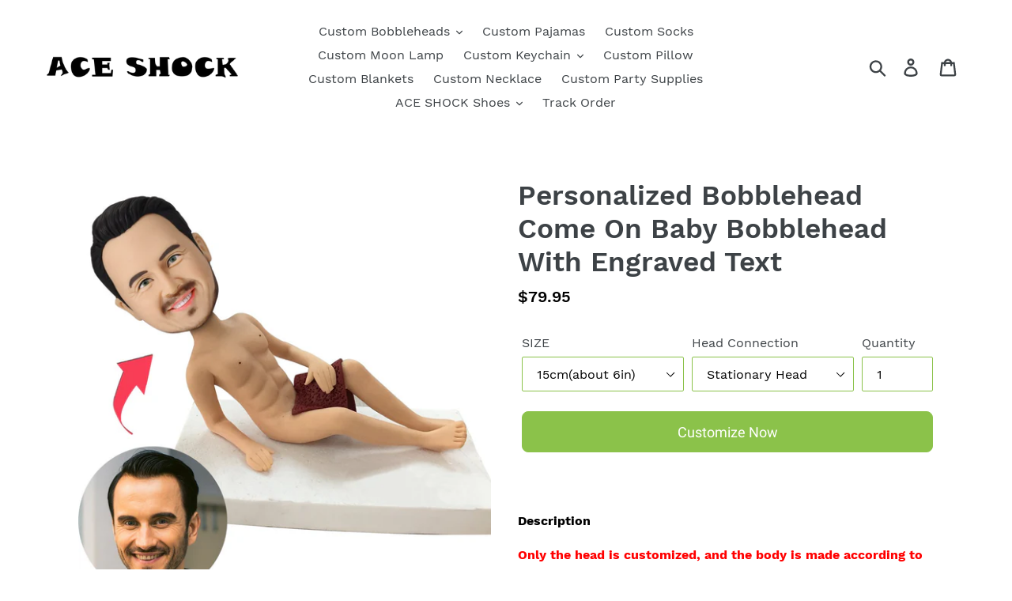

--- FILE ---
content_type: text/html; charset=utf-8
request_url: https://www.aceshockstore.com/products/personalized-bobblehead-come-on-baby-bobblehead-with-engraved-text
body_size: 28084
content:
<!doctype html>
<html class="no-js" lang="en">
<head>


  <link rel="stylesheet" href="https://obscure-escarpment-2240.herokuapp.com/stylesheets/bcpo-front.css">
  <script>var bcpo_product={"id":7286180806865,"title":"Personalized Bobblehead Come On Baby Bobblehead With Engraved Text","handle":"personalized-bobblehead-come-on-baby-bobblehead-with-engraved-text","description":"\u003cp\u003e\u003cstrong\u003eDescription\u003c\/strong\u003e\u003c\/p\u003e\n\u003cp\u003e\u003cspan style=\"color: #ff0000;\"\u003e\u003cstrong\u003eOnly the head is customized, and the body is made according to the product pictures!\u003c\/strong\u003e\u003c\/span\u003e\u003c\/p\u003e\n\u003cp\u003eThe size is the stature of the person standing from head to toe, isn't the actual height of the person while sitting or lying.\u003c\/p\u003e\n\u003cp\u003eThe Stationary Head can make any hairstyle, and the Bobble Head only can make short hairstyles.\u003c\/p\u003e\n\u003cp\u003e365 days warranty\u003c\/p\u003e\n\u003cp\u003e\u003cstrong\u003eDetails\u003c\/strong\u003e\u003c\/p\u003e\n\u003cp\u003eProduct material: Polymer clay\u003c\/p\u003e","published_at":"2023-10-17T14:50:56+08:00","created_at":"2023-10-17T14:50:56+08:00","vendor":"MadeMine","type":"","tags":[],"price":7995,"price_min":7995,"price_max":13995,"available":true,"price_varies":true,"compare_at_price":0,"compare_at_price_min":0,"compare_at_price_max":0,"compare_at_price_varies":false,"variants":[{"id":41648622239953,"title":"15cm(about 6in) \/ Stationary Head","option1":"15cm(about 6in)","option2":"Stationary Head","option3":null,"sku":"BH337-SK","requires_shipping":true,"taxable":false,"featured_image":{"id":31126280831185,"product_id":7286180806865,"position":1,"created_at":"2023-10-17T14:50:58+08:00","updated_at":"2023-10-17T14:50:58+08:00","alt":"273102269954654208","width":1200,"height":1200,"src":"\/\/www.aceshockstore.com\/cdn\/shop\/files\/BH337_8451a3aa-a60d-4ed2-9f2e-9cda38d0fdff.jpg?v=1697525458","variant_ids":[41648622239953,41648622272721,41648622305489,41648622338257,41648622371025,41648622403793]},"available":true,"name":"Personalized Bobblehead Come On Baby Bobblehead With Engraved Text - 15cm(about 6in) \/ Stationary Head","public_title":"15cm(about 6in) \/ Stationary Head","options":["15cm(about 6in)","Stationary Head"],"price":7995,"weight":461,"compare_at_price":0,"inventory_management":null,"barcode":null,"featured_media":{"alt":"273102269954654208","id":23432180924625,"position":1,"preview_image":{"aspect_ratio":1.0,"height":1200,"width":1200,"src":"\/\/www.aceshockstore.com\/cdn\/shop\/files\/BH337_8451a3aa-a60d-4ed2-9f2e-9cda38d0fdff.jpg?v=1697525458"}},"requires_selling_plan":false,"selling_plan_allocations":[]},{"id":41648622272721,"title":"15cm(about 6in) \/ Bobble Head","option1":"15cm(about 6in)","option2":"Bobble Head","option3":null,"sku":"BH337-SK","requires_shipping":true,"taxable":false,"featured_image":{"id":31126280831185,"product_id":7286180806865,"position":1,"created_at":"2023-10-17T14:50:58+08:00","updated_at":"2023-10-17T14:50:58+08:00","alt":"273102269954654208","width":1200,"height":1200,"src":"\/\/www.aceshockstore.com\/cdn\/shop\/files\/BH337_8451a3aa-a60d-4ed2-9f2e-9cda38d0fdff.jpg?v=1697525458","variant_ids":[41648622239953,41648622272721,41648622305489,41648622338257,41648622371025,41648622403793]},"available":true,"name":"Personalized Bobblehead Come On Baby Bobblehead With Engraved Text - 15cm(about 6in) \/ Bobble Head","public_title":"15cm(about 6in) \/ Bobble Head","options":["15cm(about 6in)","Bobble Head"],"price":9995,"weight":461,"compare_at_price":0,"inventory_management":null,"barcode":null,"featured_media":{"alt":"273102269954654208","id":23432180924625,"position":1,"preview_image":{"aspect_ratio":1.0,"height":1200,"width":1200,"src":"\/\/www.aceshockstore.com\/cdn\/shop\/files\/BH337_8451a3aa-a60d-4ed2-9f2e-9cda38d0fdff.jpg?v=1697525458"}},"requires_selling_plan":false,"selling_plan_allocations":[]},{"id":41648622305489,"title":"18cm(about 7in) \/ Stationary Head","option1":"18cm(about 7in)","option2":"Stationary Head","option3":null,"sku":"BH337-LK","requires_shipping":true,"taxable":false,"featured_image":{"id":31126280831185,"product_id":7286180806865,"position":1,"created_at":"2023-10-17T14:50:58+08:00","updated_at":"2023-10-17T14:50:58+08:00","alt":"273102269954654208","width":1200,"height":1200,"src":"\/\/www.aceshockstore.com\/cdn\/shop\/files\/BH337_8451a3aa-a60d-4ed2-9f2e-9cda38d0fdff.jpg?v=1697525458","variant_ids":[41648622239953,41648622272721,41648622305489,41648622338257,41648622371025,41648622403793]},"available":true,"name":"Personalized Bobblehead Come On Baby Bobblehead With Engraved Text - 18cm(about 7in) \/ Stationary Head","public_title":"18cm(about 7in) \/ Stationary Head","options":["18cm(about 7in)","Stationary Head"],"price":10995,"weight":456,"compare_at_price":0,"inventory_management":null,"barcode":null,"featured_media":{"alt":"273102269954654208","id":23432180924625,"position":1,"preview_image":{"aspect_ratio":1.0,"height":1200,"width":1200,"src":"\/\/www.aceshockstore.com\/cdn\/shop\/files\/BH337_8451a3aa-a60d-4ed2-9f2e-9cda38d0fdff.jpg?v=1697525458"}},"requires_selling_plan":false,"selling_plan_allocations":[]},{"id":41648622338257,"title":"18cm(about 7in) \/ Bobble Head","option1":"18cm(about 7in)","option2":"Bobble Head","option3":null,"sku":"BH337-LK","requires_shipping":true,"taxable":false,"featured_image":{"id":31126280831185,"product_id":7286180806865,"position":1,"created_at":"2023-10-17T14:50:58+08:00","updated_at":"2023-10-17T14:50:58+08:00","alt":"273102269954654208","width":1200,"height":1200,"src":"\/\/www.aceshockstore.com\/cdn\/shop\/files\/BH337_8451a3aa-a60d-4ed2-9f2e-9cda38d0fdff.jpg?v=1697525458","variant_ids":[41648622239953,41648622272721,41648622305489,41648622338257,41648622371025,41648622403793]},"available":true,"name":"Personalized Bobblehead Come On Baby Bobblehead With Engraved Text - 18cm(about 7in) \/ Bobble Head","public_title":"18cm(about 7in) \/ Bobble Head","options":["18cm(about 7in)","Bobble Head"],"price":11995,"weight":456,"compare_at_price":0,"inventory_management":null,"barcode":null,"featured_media":{"alt":"273102269954654208","id":23432180924625,"position":1,"preview_image":{"aspect_ratio":1.0,"height":1200,"width":1200,"src":"\/\/www.aceshockstore.com\/cdn\/shop\/files\/BH337_8451a3aa-a60d-4ed2-9f2e-9cda38d0fdff.jpg?v=1697525458"}},"requires_selling_plan":false,"selling_plan_allocations":[]},{"id":41648622371025,"title":"20cm(about 8in) \/ Stationary Head","option1":"20cm(about 8in)","option2":"Stationary Head","option3":null,"sku":"BH337-XK","requires_shipping":true,"taxable":false,"featured_image":{"id":31126280831185,"product_id":7286180806865,"position":1,"created_at":"2023-10-17T14:50:58+08:00","updated_at":"2023-10-17T14:50:58+08:00","alt":"273102269954654208","width":1200,"height":1200,"src":"\/\/www.aceshockstore.com\/cdn\/shop\/files\/BH337_8451a3aa-a60d-4ed2-9f2e-9cda38d0fdff.jpg?v=1697525458","variant_ids":[41648622239953,41648622272721,41648622305489,41648622338257,41648622371025,41648622403793]},"available":true,"name":"Personalized Bobblehead Come On Baby Bobblehead With Engraved Text - 20cm(about 8in) \/ Stationary Head","public_title":"20cm(about 8in) \/ Stationary Head","options":["20cm(about 8in)","Stationary Head"],"price":12995,"weight":466,"compare_at_price":0,"inventory_management":null,"barcode":null,"featured_media":{"alt":"273102269954654208","id":23432180924625,"position":1,"preview_image":{"aspect_ratio":1.0,"height":1200,"width":1200,"src":"\/\/www.aceshockstore.com\/cdn\/shop\/files\/BH337_8451a3aa-a60d-4ed2-9f2e-9cda38d0fdff.jpg?v=1697525458"}},"requires_selling_plan":false,"selling_plan_allocations":[]},{"id":41648622403793,"title":"20cm(about 8in) \/ Bobble Head","option1":"20cm(about 8in)","option2":"Bobble Head","option3":null,"sku":"BH337-XK","requires_shipping":true,"taxable":false,"featured_image":{"id":31126280831185,"product_id":7286180806865,"position":1,"created_at":"2023-10-17T14:50:58+08:00","updated_at":"2023-10-17T14:50:58+08:00","alt":"273102269954654208","width":1200,"height":1200,"src":"\/\/www.aceshockstore.com\/cdn\/shop\/files\/BH337_8451a3aa-a60d-4ed2-9f2e-9cda38d0fdff.jpg?v=1697525458","variant_ids":[41648622239953,41648622272721,41648622305489,41648622338257,41648622371025,41648622403793]},"available":true,"name":"Personalized Bobblehead Come On Baby Bobblehead With Engraved Text - 20cm(about 8in) \/ Bobble Head","public_title":"20cm(about 8in) \/ Bobble Head","options":["20cm(about 8in)","Bobble Head"],"price":13995,"weight":466,"compare_at_price":0,"inventory_management":null,"barcode":null,"featured_media":{"alt":"273102269954654208","id":23432180924625,"position":1,"preview_image":{"aspect_ratio":1.0,"height":1200,"width":1200,"src":"\/\/www.aceshockstore.com\/cdn\/shop\/files\/BH337_8451a3aa-a60d-4ed2-9f2e-9cda38d0fdff.jpg?v=1697525458"}},"requires_selling_plan":false,"selling_plan_allocations":[]}],"images":["\/\/www.aceshockstore.com\/cdn\/shop\/files\/BH337_8451a3aa-a60d-4ed2-9f2e-9cda38d0fdff.jpg?v=1697525458","\/\/www.aceshockstore.com\/cdn\/shop\/files\/9abbe3e5184e8e0b629d95114ca6cac0_3dcf34f2-ea88-4f98-9b18-42f268dbb300.jpg?v=1697525459"],"featured_image":"\/\/www.aceshockstore.com\/cdn\/shop\/files\/BH337_8451a3aa-a60d-4ed2-9f2e-9cda38d0fdff.jpg?v=1697525458","options":["SIZE","Head Connection"],"media":[{"alt":"273102269954654208","id":23432180924625,"position":1,"preview_image":{"aspect_ratio":1.0,"height":1200,"width":1200,"src":"\/\/www.aceshockstore.com\/cdn\/shop\/files\/BH337_8451a3aa-a60d-4ed2-9f2e-9cda38d0fdff.jpg?v=1697525458"},"aspect_ratio":1.0,"height":1200,"media_type":"image","src":"\/\/www.aceshockstore.com\/cdn\/shop\/files\/BH337_8451a3aa-a60d-4ed2-9f2e-9cda38d0fdff.jpg?v=1697525458","width":1200},{"alt":"273102269954654210","id":23432180957393,"position":2,"preview_image":{"aspect_ratio":1.0,"height":1080,"width":1080,"src":"\/\/www.aceshockstore.com\/cdn\/shop\/files\/9abbe3e5184e8e0b629d95114ca6cac0_3dcf34f2-ea88-4f98-9b18-42f268dbb300.jpg?v=1697525459"},"aspect_ratio":1.0,"height":1080,"media_type":"image","src":"\/\/www.aceshockstore.com\/cdn\/shop\/files\/9abbe3e5184e8e0b629d95114ca6cac0_3dcf34f2-ea88-4f98-9b18-42f268dbb300.jpg?v=1697525459","width":1080}],"requires_selling_plan":false,"selling_plan_groups":[],"content":"\u003cp\u003e\u003cstrong\u003eDescription\u003c\/strong\u003e\u003c\/p\u003e\n\u003cp\u003e\u003cspan style=\"color: #ff0000;\"\u003e\u003cstrong\u003eOnly the head is customized, and the body is made according to the product pictures!\u003c\/strong\u003e\u003c\/span\u003e\u003c\/p\u003e\n\u003cp\u003eThe size is the stature of the person standing from head to toe, isn't the actual height of the person while sitting or lying.\u003c\/p\u003e\n\u003cp\u003eThe Stationary Head can make any hairstyle, and the Bobble Head only can make short hairstyles.\u003c\/p\u003e\n\u003cp\u003e365 days warranty\u003c\/p\u003e\n\u003cp\u003e\u003cstrong\u003eDetails\u003c\/strong\u003e\u003c\/p\u003e\n\u003cp\u003eProduct material: Polymer clay\u003c\/p\u003e"};  var bcpo_settings={"fallback":"default","auto_select":"off","load_main_image":"on","replaceImage":"on","border_style":"round","tooltips":"show","sold_out_style":"transparent","theme":"light","jumbo_colors":"medium","jumbo_images":"medium","circle_swatches":"","inventory_style":"amazon","override_ajax":"relentless","add_price_addons":"off","money_format2":"${{amount}} USD","money_format_without_currency":"${{amount}}","show_currency":"off","global_auto_image_options":"","global_color_options":"","global_colors":[{"key":"","value":"ecf42f"}],"shop_currency":"USD"};var inventory_quantity = [];inventory_quantity.push(0);inventory_quantity.push(0);inventory_quantity.push(0);inventory_quantity.push(0);inventory_quantity.push(0);inventory_quantity.push(0);if(bcpo_product) { for (var i = 0; i < bcpo_product.variants.length; i += 1) { bcpo_product.variants[i].inventory_quantity = inventory_quantity[i]; }}window.bcpo = window.bcpo || {}; bcpo.cart = {"note":null,"attributes":{},"original_total_price":0,"total_price":0,"total_discount":0,"total_weight":0.0,"item_count":0,"items":[],"requires_shipping":false,"currency":"USD","items_subtotal_price":0,"cart_level_discount_applications":[],"checkout_charge_amount":0}; bcpo.ogFormData = FormData;</script>

  
  <script src="https://obscure-escarpment-2240.herokuapp.com/js/best_custom_product_options.js?shop=aceshcokstore.myshopify.com"></script>
  <meta name="google-site-verification" content="c6uwlhFhL-o46u4uK6UVC2c1vG1o8FOBESazgk6sEjM" />
  <script async src="https://pagead2.googlesyndication.com/pagead/js/adsbygoogle.js?client=ca-pub-8162507449324122"
     crossorigin="anonymous"></script>
<!-- Google Ads Remarketing Tag By FeedArmy Version 2.13 START -->
<!-- FeedArmy tutorial found at https://feedarmy.com/adding-google-adwords-remarketing-tag-to-shopify/ -->

<!-- CODE SETTINGS START -->
<!-- CODE SETTINGS START -->

<!-- Please add your Google Ads Audience Source Tag ID -->


<!-- Please add your alpha2 code, you can find it here: https://help.shopify.com/en/api/custom-storefronts/storefront-api/reference/enum/countrycode -->


<!-- if you have prices such as 1,000.00 set below to true, if you have prices such as 1.000,00 set below to false -->


<!-- set your product id values are default, product_id, parent_id, sku-->


<!-- CODE SETTINGS END -->
<!-- CODE SETTINGS END -->

<!-- ==================================== -->
<!-- DO NOT EDIT ANYTHING BELOW THIS LINE -->
<!-- Global site tag (gtag.js) - Ads. -->
<script async src="https://www.googletagmanager.com/gtag/js?id=AW-381173579"></script>
<script>
  window.dataLayer = window.dataLayer || [];
  function gtag(){dataLayer.push(arguments);}
  gtag('js', new Date());
  gtag('config', 'AW-381173579');
</script>
<!-- Global site tag (gtag.js) - Ads. -->



<script>
  gtag('event', 'view_item', {
    'send_to': 'AW-381173579',
	'value': 79.95,
	
    'items': [{
		
			'id': 'BH337-SK',
		
      'google_business_vertical': 'retail'
    }]
	
  });
</script>
<!-- Google Ads Remarketing Tag By FeedArmy Version 2.13 END -->
 
    
  <meta charset="utf-8">
  <meta http-equiv="X-UA-Compatible" content="IE=edge,chrome=1">
  <meta name="viewport" content="width=device-width,initial-scale=1">
  <meta name="theme-color" content="#8bc24a">
  <link rel="canonical" href="https://www.aceshockstore.com/products/personalized-bobblehead-come-on-baby-bobblehead-with-engraved-text"><link rel="shortcut icon" href="//www.aceshockstore.com/cdn/shop/files/1-01_32x32.png?v=1621064152" type="image/png"><title>Personalized Bobblehead Come On Baby Bobblehead With Engraved Text
&ndash; ACESHOCKSTORE</title><meta name="description" content="Description Only the head is customized, and the body is made according to the product pictures! The size is the stature of the person standing from head to toe, isn&#39;t the actual height of the person while sitting or lying. The Stationary Head can make any hairstyle, and the Bobble Head only can make short hairstyles. "><!-- /snippets/social-meta-tags.liquid -->




<meta property="og:site_name" content="ACESHOCKSTORE">
<meta property="og:url" content="https://www.aceshockstore.com/products/personalized-bobblehead-come-on-baby-bobblehead-with-engraved-text">
<meta property="og:title" content="Personalized Bobblehead Come On Baby Bobblehead With Engraved Text">
<meta property="og:type" content="product">
<meta property="og:description" content="Description Only the head is customized, and the body is made according to the product pictures! The size is the stature of the person standing from head to toe, isn&#39;t the actual height of the person while sitting or lying. The Stationary Head can make any hairstyle, and the Bobble Head only can make short hairstyles. ">

  <meta property="og:price:amount" content="79.95">
  <meta property="og:price:currency" content="USD">

<meta property="og:image" content="http://www.aceshockstore.com/cdn/shop/files/BH337_8451a3aa-a60d-4ed2-9f2e-9cda38d0fdff_1200x1200.jpg?v=1697525458"><meta property="og:image" content="http://www.aceshockstore.com/cdn/shop/files/9abbe3e5184e8e0b629d95114ca6cac0_3dcf34f2-ea88-4f98-9b18-42f268dbb300_1200x1200.jpg?v=1697525459">
<meta property="og:image:secure_url" content="https://www.aceshockstore.com/cdn/shop/files/BH337_8451a3aa-a60d-4ed2-9f2e-9cda38d0fdff_1200x1200.jpg?v=1697525458"><meta property="og:image:secure_url" content="https://www.aceshockstore.com/cdn/shop/files/9abbe3e5184e8e0b629d95114ca6cac0_3dcf34f2-ea88-4f98-9b18-42f268dbb300_1200x1200.jpg?v=1697525459">


<meta name="twitter:card" content="summary_large_image">
<meta name="twitter:title" content="Personalized Bobblehead Come On Baby Bobblehead With Engraved Text">
<meta name="twitter:description" content="Description Only the head is customized, and the body is made according to the product pictures! The size is the stature of the person standing from head to toe, isn&#39;t the actual height of the person while sitting or lying. The Stationary Head can make any hairstyle, and the Bobble Head only can make short hairstyles. ">


  <link href="//www.aceshockstore.com/cdn/shop/t/3/assets/theme.scss.css?v=10741539388257083651697859196" rel="stylesheet" type="text/css" media="all" />

  <script>
    var theme = {
      strings: {
        addToCart: "Add to cart",
        soldOut: "Sold out",
        unavailable: "Unavailable",
        regularPrice: "Regular price",
        sale: "Sale",
        showMore: "Show More",
        showLess: "Show Less",
        addressError: "Error looking up that address",
        addressNoResults: "No results for that address",
        addressQueryLimit: "You have exceeded the Google API usage limit. Consider upgrading to a \u003ca href=\"https:\/\/developers.google.com\/maps\/premium\/usage-limits\"\u003ePremium Plan\u003c\/a\u003e.",
        authError: "There was a problem authenticating your Google Maps account.",
        newWindow: "Opens in a new window.",
        external: "Opens external website.",
        newWindowExternal: "Opens external website in a new window.",
        quantityMinimumMessage: "Quantity must be 1 or more"
      },
      moneyFormat: "${{amount}}"
    }

    document.documentElement.className = document.documentElement.className.replace('no-js', 'js');
  </script><script src="//www.aceshockstore.com/cdn/shop/t/3/assets/lazysizes.js?v=94224023136283657951621063872" async="async"></script>
  <script src="//www.aceshockstore.com/cdn/shop/t/3/assets/vendor.js?v=12001839194546984181621063875" defer="defer"></script>
  <script src="//www.aceshockstore.com/cdn/shop/t/3/assets/theme.js?v=99281006232150938161639411773" defer="defer"></script>

  <script>window.performance && window.performance.mark && window.performance.mark('shopify.content_for_header.start');</script><meta name="google-site-verification" content="mqKl7U7Rz3SkgCAek5gKdyTBEGPD_Ob0PCfu9Hu6ftg">
<meta id="shopify-digital-wallet" name="shopify-digital-wallet" content="/57115836625/digital_wallets/dialog">
<meta name="shopify-checkout-api-token" content="28142ccdae3a368154e0314481e5731f">
<meta id="in-context-paypal-metadata" data-shop-id="57115836625" data-venmo-supported="false" data-environment="production" data-locale="en_US" data-paypal-v4="true" data-currency="USD">
<link rel="alternate" type="application/json+oembed" href="https://www.aceshockstore.com/products/personalized-bobblehead-come-on-baby-bobblehead-with-engraved-text.oembed">
<script async="async" src="/checkouts/internal/preloads.js?locale=en-US"></script>
<script id="shopify-features" type="application/json">{"accessToken":"28142ccdae3a368154e0314481e5731f","betas":["rich-media-storefront-analytics"],"domain":"www.aceshockstore.com","predictiveSearch":true,"shopId":57115836625,"locale":"en"}</script>
<script>var Shopify = Shopify || {};
Shopify.shop = "aceshcokstore.myshopify.com";
Shopify.locale = "en";
Shopify.currency = {"active":"USD","rate":"1.0"};
Shopify.country = "US";
Shopify.theme = {"name":"ACE SHOCSK","id":122711179473,"schema_name":"Debut","schema_version":"12.0.0","theme_store_id":null,"role":"main"};
Shopify.theme.handle = "null";
Shopify.theme.style = {"id":null,"handle":null};
Shopify.cdnHost = "www.aceshockstore.com/cdn";
Shopify.routes = Shopify.routes || {};
Shopify.routes.root = "/";</script>
<script type="module">!function(o){(o.Shopify=o.Shopify||{}).modules=!0}(window);</script>
<script>!function(o){function n(){var o=[];function n(){o.push(Array.prototype.slice.apply(arguments))}return n.q=o,n}var t=o.Shopify=o.Shopify||{};t.loadFeatures=n(),t.autoloadFeatures=n()}(window);</script>
<script id="shop-js-analytics" type="application/json">{"pageType":"product"}</script>
<script defer="defer" async type="module" src="//www.aceshockstore.com/cdn/shopifycloud/shop-js/modules/v2/client.init-shop-cart-sync_BT-GjEfc.en.esm.js"></script>
<script defer="defer" async type="module" src="//www.aceshockstore.com/cdn/shopifycloud/shop-js/modules/v2/chunk.common_D58fp_Oc.esm.js"></script>
<script defer="defer" async type="module" src="//www.aceshockstore.com/cdn/shopifycloud/shop-js/modules/v2/chunk.modal_xMitdFEc.esm.js"></script>
<script type="module">
  await import("//www.aceshockstore.com/cdn/shopifycloud/shop-js/modules/v2/client.init-shop-cart-sync_BT-GjEfc.en.esm.js");
await import("//www.aceshockstore.com/cdn/shopifycloud/shop-js/modules/v2/chunk.common_D58fp_Oc.esm.js");
await import("//www.aceshockstore.com/cdn/shopifycloud/shop-js/modules/v2/chunk.modal_xMitdFEc.esm.js");

  window.Shopify.SignInWithShop?.initShopCartSync?.({"fedCMEnabled":true,"windoidEnabled":true});

</script>
<script>(function() {
  var isLoaded = false;
  function asyncLoad() {
    if (isLoaded) return;
    isLoaded = true;
    var urls = ["https:\/\/obscure-escarpment-2240.herokuapp.com\/js\/best_custom_product_options.js?shop=aceshcokstore.myshopify.com","https:\/\/d9fvwtvqz2fm1.cloudfront.net\/shop\/js\/discount-on-cart-pro.min.js?shop=aceshcokstore.myshopify.com"];
    for (var i = 0; i < urls.length; i++) {
      var s = document.createElement('script');
      s.type = 'text/javascript';
      s.async = true;
      s.src = urls[i];
      var x = document.getElementsByTagName('script')[0];
      x.parentNode.insertBefore(s, x);
    }
  };
  if(window.attachEvent) {
    window.attachEvent('onload', asyncLoad);
  } else {
    window.addEventListener('load', asyncLoad, false);
  }
})();</script>
<script id="__st">var __st={"a":57115836625,"offset":28800,"reqid":"8e7b21d8-7e30-426f-8f26-800739e40eed-1769063104","pageurl":"www.aceshockstore.com\/products\/personalized-bobblehead-come-on-baby-bobblehead-with-engraved-text","u":"3245b6f640d0","p":"product","rtyp":"product","rid":7286180806865};</script>
<script>window.ShopifyPaypalV4VisibilityTracking = true;</script>
<script id="captcha-bootstrap">!function(){'use strict';const t='contact',e='account',n='new_comment',o=[[t,t],['blogs',n],['comments',n],[t,'customer']],c=[[e,'customer_login'],[e,'guest_login'],[e,'recover_customer_password'],[e,'create_customer']],r=t=>t.map((([t,e])=>`form[action*='/${t}']:not([data-nocaptcha='true']) input[name='form_type'][value='${e}']`)).join(','),a=t=>()=>t?[...document.querySelectorAll(t)].map((t=>t.form)):[];function s(){const t=[...o],e=r(t);return a(e)}const i='password',u='form_key',d=['recaptcha-v3-token','g-recaptcha-response','h-captcha-response',i],f=()=>{try{return window.sessionStorage}catch{return}},m='__shopify_v',_=t=>t.elements[u];function p(t,e,n=!1){try{const o=window.sessionStorage,c=JSON.parse(o.getItem(e)),{data:r}=function(t){const{data:e,action:n}=t;return t[m]||n?{data:e,action:n}:{data:t,action:n}}(c);for(const[e,n]of Object.entries(r))t.elements[e]&&(t.elements[e].value=n);n&&o.removeItem(e)}catch(o){console.error('form repopulation failed',{error:o})}}const l='form_type',E='cptcha';function T(t){t.dataset[E]=!0}const w=window,h=w.document,L='Shopify',v='ce_forms',y='captcha';let A=!1;((t,e)=>{const n=(g='f06e6c50-85a8-45c8-87d0-21a2b65856fe',I='https://cdn.shopify.com/shopifycloud/storefront-forms-hcaptcha/ce_storefront_forms_captcha_hcaptcha.v1.5.2.iife.js',D={infoText:'Protected by hCaptcha',privacyText:'Privacy',termsText:'Terms'},(t,e,n)=>{const o=w[L][v],c=o.bindForm;if(c)return c(t,g,e,D).then(n);var r;o.q.push([[t,g,e,D],n]),r=I,A||(h.body.append(Object.assign(h.createElement('script'),{id:'captcha-provider',async:!0,src:r})),A=!0)});var g,I,D;w[L]=w[L]||{},w[L][v]=w[L][v]||{},w[L][v].q=[],w[L][y]=w[L][y]||{},w[L][y].protect=function(t,e){n(t,void 0,e),T(t)},Object.freeze(w[L][y]),function(t,e,n,w,h,L){const[v,y,A,g]=function(t,e,n){const i=e?o:[],u=t?c:[],d=[...i,...u],f=r(d),m=r(i),_=r(d.filter((([t,e])=>n.includes(e))));return[a(f),a(m),a(_),s()]}(w,h,L),I=t=>{const e=t.target;return e instanceof HTMLFormElement?e:e&&e.form},D=t=>v().includes(t);t.addEventListener('submit',(t=>{const e=I(t);if(!e)return;const n=D(e)&&!e.dataset.hcaptchaBound&&!e.dataset.recaptchaBound,o=_(e),c=g().includes(e)&&(!o||!o.value);(n||c)&&t.preventDefault(),c&&!n&&(function(t){try{if(!f())return;!function(t){const e=f();if(!e)return;const n=_(t);if(!n)return;const o=n.value;o&&e.removeItem(o)}(t);const e=Array.from(Array(32),(()=>Math.random().toString(36)[2])).join('');!function(t,e){_(t)||t.append(Object.assign(document.createElement('input'),{type:'hidden',name:u})),t.elements[u].value=e}(t,e),function(t,e){const n=f();if(!n)return;const o=[...t.querySelectorAll(`input[type='${i}']`)].map((({name:t})=>t)),c=[...d,...o],r={};for(const[a,s]of new FormData(t).entries())c.includes(a)||(r[a]=s);n.setItem(e,JSON.stringify({[m]:1,action:t.action,data:r}))}(t,e)}catch(e){console.error('failed to persist form',e)}}(e),e.submit())}));const S=(t,e)=>{t&&!t.dataset[E]&&(n(t,e.some((e=>e===t))),T(t))};for(const o of['focusin','change'])t.addEventListener(o,(t=>{const e=I(t);D(e)&&S(e,y())}));const B=e.get('form_key'),M=e.get(l),P=B&&M;t.addEventListener('DOMContentLoaded',(()=>{const t=y();if(P)for(const e of t)e.elements[l].value===M&&p(e,B);[...new Set([...A(),...v().filter((t=>'true'===t.dataset.shopifyCaptcha))])].forEach((e=>S(e,t)))}))}(h,new URLSearchParams(w.location.search),n,t,e,['guest_login'])})(!0,!0)}();</script>
<script integrity="sha256-4kQ18oKyAcykRKYeNunJcIwy7WH5gtpwJnB7kiuLZ1E=" data-source-attribution="shopify.loadfeatures" defer="defer" src="//www.aceshockstore.com/cdn/shopifycloud/storefront/assets/storefront/load_feature-a0a9edcb.js" crossorigin="anonymous"></script>
<script data-source-attribution="shopify.dynamic_checkout.dynamic.init">var Shopify=Shopify||{};Shopify.PaymentButton=Shopify.PaymentButton||{isStorefrontPortableWallets:!0,init:function(){window.Shopify.PaymentButton.init=function(){};var t=document.createElement("script");t.src="https://www.aceshockstore.com/cdn/shopifycloud/portable-wallets/latest/portable-wallets.en.js",t.type="module",document.head.appendChild(t)}};
</script>
<script data-source-attribution="shopify.dynamic_checkout.buyer_consent">
  function portableWalletsHideBuyerConsent(e){var t=document.getElementById("shopify-buyer-consent"),n=document.getElementById("shopify-subscription-policy-button");t&&n&&(t.classList.add("hidden"),t.setAttribute("aria-hidden","true"),n.removeEventListener("click",e))}function portableWalletsShowBuyerConsent(e){var t=document.getElementById("shopify-buyer-consent"),n=document.getElementById("shopify-subscription-policy-button");t&&n&&(t.classList.remove("hidden"),t.removeAttribute("aria-hidden"),n.addEventListener("click",e))}window.Shopify?.PaymentButton&&(window.Shopify.PaymentButton.hideBuyerConsent=portableWalletsHideBuyerConsent,window.Shopify.PaymentButton.showBuyerConsent=portableWalletsShowBuyerConsent);
</script>
<script>
  function portableWalletsCleanup(e){e&&e.src&&console.error("Failed to load portable wallets script "+e.src);var t=document.querySelectorAll("shopify-accelerated-checkout .shopify-payment-button__skeleton, shopify-accelerated-checkout-cart .wallet-cart-button__skeleton"),e=document.getElementById("shopify-buyer-consent");for(let e=0;e<t.length;e++)t[e].remove();e&&e.remove()}function portableWalletsNotLoadedAsModule(e){e instanceof ErrorEvent&&"string"==typeof e.message&&e.message.includes("import.meta")&&"string"==typeof e.filename&&e.filename.includes("portable-wallets")&&(window.removeEventListener("error",portableWalletsNotLoadedAsModule),window.Shopify.PaymentButton.failedToLoad=e,"loading"===document.readyState?document.addEventListener("DOMContentLoaded",window.Shopify.PaymentButton.init):window.Shopify.PaymentButton.init())}window.addEventListener("error",portableWalletsNotLoadedAsModule);
</script>

<script type="module" src="https://www.aceshockstore.com/cdn/shopifycloud/portable-wallets/latest/portable-wallets.en.js" onError="portableWalletsCleanup(this)" crossorigin="anonymous"></script>
<script nomodule>
  document.addEventListener("DOMContentLoaded", portableWalletsCleanup);
</script>

<link id="shopify-accelerated-checkout-styles" rel="stylesheet" media="screen" href="https://www.aceshockstore.com/cdn/shopifycloud/portable-wallets/latest/accelerated-checkout-backwards-compat.css" crossorigin="anonymous">
<style id="shopify-accelerated-checkout-cart">
        #shopify-buyer-consent {
  margin-top: 1em;
  display: inline-block;
  width: 100%;
}

#shopify-buyer-consent.hidden {
  display: none;
}

#shopify-subscription-policy-button {
  background: none;
  border: none;
  padding: 0;
  text-decoration: underline;
  font-size: inherit;
  cursor: pointer;
}

#shopify-subscription-policy-button::before {
  box-shadow: none;
}

      </style>

<script>window.performance && window.performance.mark && window.performance.mark('shopify.content_for_header.end');</script>
  <link href="//www.aceshockstore.com/cdn/shop/t/3/assets/shopstorm-apps.scss.css?v=71467460496362276441621063887" rel="stylesheet" type="text/css" media="all" />
  
<link href="https://monorail-edge.shopifysvc.com" rel="dns-prefetch">
<script>(function(){if ("sendBeacon" in navigator && "performance" in window) {try {var session_token_from_headers = performance.getEntriesByType('navigation')[0].serverTiming.find(x => x.name == '_s').description;} catch {var session_token_from_headers = undefined;}var session_cookie_matches = document.cookie.match(/_shopify_s=([^;]*)/);var session_token_from_cookie = session_cookie_matches && session_cookie_matches.length === 2 ? session_cookie_matches[1] : "";var session_token = session_token_from_headers || session_token_from_cookie || "";function handle_abandonment_event(e) {var entries = performance.getEntries().filter(function(entry) {return /monorail-edge.shopifysvc.com/.test(entry.name);});if (!window.abandonment_tracked && entries.length === 0) {window.abandonment_tracked = true;var currentMs = Date.now();var navigation_start = performance.timing.navigationStart;var payload = {shop_id: 57115836625,url: window.location.href,navigation_start,duration: currentMs - navigation_start,session_token,page_type: "product"};window.navigator.sendBeacon("https://monorail-edge.shopifysvc.com/v1/produce", JSON.stringify({schema_id: "online_store_buyer_site_abandonment/1.1",payload: payload,metadata: {event_created_at_ms: currentMs,event_sent_at_ms: currentMs}}));}}window.addEventListener('pagehide', handle_abandonment_event);}}());</script>
<script id="web-pixels-manager-setup">(function e(e,d,r,n,o){if(void 0===o&&(o={}),!Boolean(null===(a=null===(i=window.Shopify)||void 0===i?void 0:i.analytics)||void 0===a?void 0:a.replayQueue)){var i,a;window.Shopify=window.Shopify||{};var t=window.Shopify;t.analytics=t.analytics||{};var s=t.analytics;s.replayQueue=[],s.publish=function(e,d,r){return s.replayQueue.push([e,d,r]),!0};try{self.performance.mark("wpm:start")}catch(e){}var l=function(){var e={modern:/Edge?\/(1{2}[4-9]|1[2-9]\d|[2-9]\d{2}|\d{4,})\.\d+(\.\d+|)|Firefox\/(1{2}[4-9]|1[2-9]\d|[2-9]\d{2}|\d{4,})\.\d+(\.\d+|)|Chrom(ium|e)\/(9{2}|\d{3,})\.\d+(\.\d+|)|(Maci|X1{2}).+ Version\/(15\.\d+|(1[6-9]|[2-9]\d|\d{3,})\.\d+)([,.]\d+|)( \(\w+\)|)( Mobile\/\w+|) Safari\/|Chrome.+OPR\/(9{2}|\d{3,})\.\d+\.\d+|(CPU[ +]OS|iPhone[ +]OS|CPU[ +]iPhone|CPU IPhone OS|CPU iPad OS)[ +]+(15[._]\d+|(1[6-9]|[2-9]\d|\d{3,})[._]\d+)([._]\d+|)|Android:?[ /-](13[3-9]|1[4-9]\d|[2-9]\d{2}|\d{4,})(\.\d+|)(\.\d+|)|Android.+Firefox\/(13[5-9]|1[4-9]\d|[2-9]\d{2}|\d{4,})\.\d+(\.\d+|)|Android.+Chrom(ium|e)\/(13[3-9]|1[4-9]\d|[2-9]\d{2}|\d{4,})\.\d+(\.\d+|)|SamsungBrowser\/([2-9]\d|\d{3,})\.\d+/,legacy:/Edge?\/(1[6-9]|[2-9]\d|\d{3,})\.\d+(\.\d+|)|Firefox\/(5[4-9]|[6-9]\d|\d{3,})\.\d+(\.\d+|)|Chrom(ium|e)\/(5[1-9]|[6-9]\d|\d{3,})\.\d+(\.\d+|)([\d.]+$|.*Safari\/(?![\d.]+ Edge\/[\d.]+$))|(Maci|X1{2}).+ Version\/(10\.\d+|(1[1-9]|[2-9]\d|\d{3,})\.\d+)([,.]\d+|)( \(\w+\)|)( Mobile\/\w+|) Safari\/|Chrome.+OPR\/(3[89]|[4-9]\d|\d{3,})\.\d+\.\d+|(CPU[ +]OS|iPhone[ +]OS|CPU[ +]iPhone|CPU IPhone OS|CPU iPad OS)[ +]+(10[._]\d+|(1[1-9]|[2-9]\d|\d{3,})[._]\d+)([._]\d+|)|Android:?[ /-](13[3-9]|1[4-9]\d|[2-9]\d{2}|\d{4,})(\.\d+|)(\.\d+|)|Mobile Safari.+OPR\/([89]\d|\d{3,})\.\d+\.\d+|Android.+Firefox\/(13[5-9]|1[4-9]\d|[2-9]\d{2}|\d{4,})\.\d+(\.\d+|)|Android.+Chrom(ium|e)\/(13[3-9]|1[4-9]\d|[2-9]\d{2}|\d{4,})\.\d+(\.\d+|)|Android.+(UC? ?Browser|UCWEB|U3)[ /]?(15\.([5-9]|\d{2,})|(1[6-9]|[2-9]\d|\d{3,})\.\d+)\.\d+|SamsungBrowser\/(5\.\d+|([6-9]|\d{2,})\.\d+)|Android.+MQ{2}Browser\/(14(\.(9|\d{2,})|)|(1[5-9]|[2-9]\d|\d{3,})(\.\d+|))(\.\d+|)|K[Aa][Ii]OS\/(3\.\d+|([4-9]|\d{2,})\.\d+)(\.\d+|)/},d=e.modern,r=e.legacy,n=navigator.userAgent;return n.match(d)?"modern":n.match(r)?"legacy":"unknown"}(),u="modern"===l?"modern":"legacy",c=(null!=n?n:{modern:"",legacy:""})[u],f=function(e){return[e.baseUrl,"/wpm","/b",e.hashVersion,"modern"===e.buildTarget?"m":"l",".js"].join("")}({baseUrl:d,hashVersion:r,buildTarget:u}),m=function(e){var d=e.version,r=e.bundleTarget,n=e.surface,o=e.pageUrl,i=e.monorailEndpoint;return{emit:function(e){var a=e.status,t=e.errorMsg,s=(new Date).getTime(),l=JSON.stringify({metadata:{event_sent_at_ms:s},events:[{schema_id:"web_pixels_manager_load/3.1",payload:{version:d,bundle_target:r,page_url:o,status:a,surface:n,error_msg:t},metadata:{event_created_at_ms:s}}]});if(!i)return console&&console.warn&&console.warn("[Web Pixels Manager] No Monorail endpoint provided, skipping logging."),!1;try{return self.navigator.sendBeacon.bind(self.navigator)(i,l)}catch(e){}var u=new XMLHttpRequest;try{return u.open("POST",i,!0),u.setRequestHeader("Content-Type","text/plain"),u.send(l),!0}catch(e){return console&&console.warn&&console.warn("[Web Pixels Manager] Got an unhandled error while logging to Monorail."),!1}}}}({version:r,bundleTarget:l,surface:e.surface,pageUrl:self.location.href,monorailEndpoint:e.monorailEndpoint});try{o.browserTarget=l,function(e){var d=e.src,r=e.async,n=void 0===r||r,o=e.onload,i=e.onerror,a=e.sri,t=e.scriptDataAttributes,s=void 0===t?{}:t,l=document.createElement("script"),u=document.querySelector("head"),c=document.querySelector("body");if(l.async=n,l.src=d,a&&(l.integrity=a,l.crossOrigin="anonymous"),s)for(var f in s)if(Object.prototype.hasOwnProperty.call(s,f))try{l.dataset[f]=s[f]}catch(e){}if(o&&l.addEventListener("load",o),i&&l.addEventListener("error",i),u)u.appendChild(l);else{if(!c)throw new Error("Did not find a head or body element to append the script");c.appendChild(l)}}({src:f,async:!0,onload:function(){if(!function(){var e,d;return Boolean(null===(d=null===(e=window.Shopify)||void 0===e?void 0:e.analytics)||void 0===d?void 0:d.initialized)}()){var d=window.webPixelsManager.init(e)||void 0;if(d){var r=window.Shopify.analytics;r.replayQueue.forEach((function(e){var r=e[0],n=e[1],o=e[2];d.publishCustomEvent(r,n,o)})),r.replayQueue=[],r.publish=d.publishCustomEvent,r.visitor=d.visitor,r.initialized=!0}}},onerror:function(){return m.emit({status:"failed",errorMsg:"".concat(f," has failed to load")})},sri:function(e){var d=/^sha384-[A-Za-z0-9+/=]+$/;return"string"==typeof e&&d.test(e)}(c)?c:"",scriptDataAttributes:o}),m.emit({status:"loading"})}catch(e){m.emit({status:"failed",errorMsg:(null==e?void 0:e.message)||"Unknown error"})}}})({shopId: 57115836625,storefrontBaseUrl: "https://www.aceshockstore.com",extensionsBaseUrl: "https://extensions.shopifycdn.com/cdn/shopifycloud/web-pixels-manager",monorailEndpoint: "https://monorail-edge.shopifysvc.com/unstable/produce_batch",surface: "storefront-renderer",enabledBetaFlags: ["2dca8a86"],webPixelsConfigList: [{"id":"527663313","configuration":"{\"hashed_organization_id\":\"73a5469ba4ceee01fc20bfc75d862e19_v1\",\"app_key\":\"aceshcokstore\",\"allow_collect_personal_data\":\"true\"}","eventPayloadVersion":"v1","runtimeContext":"STRICT","scriptVersion":"c3e64302e4c6a915b615bb03ddf3784a","type":"APP","apiClientId":111542,"privacyPurposes":["ANALYTICS","MARKETING","SALE_OF_DATA"],"dataSharingAdjustments":{"protectedCustomerApprovalScopes":["read_customer_address","read_customer_email","read_customer_name","read_customer_personal_data","read_customer_phone"]}},{"id":"510263505","configuration":"{\"config\":\"{\\\"google_tag_ids\\\":[\\\"AW-381173579\\\"],\\\"target_country\\\":\\\"ZZ\\\",\\\"gtag_events\\\":[{\\\"type\\\":\\\"begin_checkout\\\",\\\"action_label\\\":\\\"AW-381173579\\\"},{\\\"type\\\":\\\"search\\\",\\\"action_label\\\":\\\"AW-381173579\\\"},{\\\"type\\\":\\\"view_item\\\",\\\"action_label\\\":\\\"AW-381173579\\\"},{\\\"type\\\":\\\"purchase\\\",\\\"action_label\\\":[\\\"AW-381173579\\\/m7wFCI6R1bwCEMv-4LUB\\\",\\\"AW-381173579\\\"]},{\\\"type\\\":\\\"page_view\\\",\\\"action_label\\\":\\\"AW-381173579\\\"},{\\\"type\\\":\\\"add_payment_info\\\",\\\"action_label\\\":\\\"AW-381173579\\\"},{\\\"type\\\":\\\"add_to_cart\\\",\\\"action_label\\\":\\\"AW-381173579\\\"}],\\\"enable_monitoring_mode\\\":false}\"}","eventPayloadVersion":"v1","runtimeContext":"OPEN","scriptVersion":"b2a88bafab3e21179ed38636efcd8a93","type":"APP","apiClientId":1780363,"privacyPurposes":[],"dataSharingAdjustments":{"protectedCustomerApprovalScopes":["read_customer_address","read_customer_email","read_customer_name","read_customer_personal_data","read_customer_phone"]}},{"id":"shopify-app-pixel","configuration":"{}","eventPayloadVersion":"v1","runtimeContext":"STRICT","scriptVersion":"0450","apiClientId":"shopify-pixel","type":"APP","privacyPurposes":["ANALYTICS","MARKETING"]},{"id":"shopify-custom-pixel","eventPayloadVersion":"v1","runtimeContext":"LAX","scriptVersion":"0450","apiClientId":"shopify-pixel","type":"CUSTOM","privacyPurposes":["ANALYTICS","MARKETING"]}],isMerchantRequest: false,initData: {"shop":{"name":"ACESHOCKSTORE","paymentSettings":{"currencyCode":"USD"},"myshopifyDomain":"aceshcokstore.myshopify.com","countryCode":"CN","storefrontUrl":"https:\/\/www.aceshockstore.com"},"customer":null,"cart":null,"checkout":null,"productVariants":[{"price":{"amount":79.95,"currencyCode":"USD"},"product":{"title":"Personalized Bobblehead Come On Baby Bobblehead With Engraved Text","vendor":"MadeMine","id":"7286180806865","untranslatedTitle":"Personalized Bobblehead Come On Baby Bobblehead With Engraved Text","url":"\/products\/personalized-bobblehead-come-on-baby-bobblehead-with-engraved-text","type":""},"id":"41648622239953","image":{"src":"\/\/www.aceshockstore.com\/cdn\/shop\/files\/BH337_8451a3aa-a60d-4ed2-9f2e-9cda38d0fdff.jpg?v=1697525458"},"sku":"BH337-SK","title":"15cm(about 6in) \/ Stationary Head","untranslatedTitle":"15cm(about 6in) \/ Stationary Head"},{"price":{"amount":99.95,"currencyCode":"USD"},"product":{"title":"Personalized Bobblehead Come On Baby Bobblehead With Engraved Text","vendor":"MadeMine","id":"7286180806865","untranslatedTitle":"Personalized Bobblehead Come On Baby Bobblehead With Engraved Text","url":"\/products\/personalized-bobblehead-come-on-baby-bobblehead-with-engraved-text","type":""},"id":"41648622272721","image":{"src":"\/\/www.aceshockstore.com\/cdn\/shop\/files\/BH337_8451a3aa-a60d-4ed2-9f2e-9cda38d0fdff.jpg?v=1697525458"},"sku":"BH337-SK","title":"15cm(about 6in) \/ Bobble Head","untranslatedTitle":"15cm(about 6in) \/ Bobble Head"},{"price":{"amount":109.95,"currencyCode":"USD"},"product":{"title":"Personalized Bobblehead Come On Baby Bobblehead With Engraved Text","vendor":"MadeMine","id":"7286180806865","untranslatedTitle":"Personalized Bobblehead Come On Baby Bobblehead With Engraved Text","url":"\/products\/personalized-bobblehead-come-on-baby-bobblehead-with-engraved-text","type":""},"id":"41648622305489","image":{"src":"\/\/www.aceshockstore.com\/cdn\/shop\/files\/BH337_8451a3aa-a60d-4ed2-9f2e-9cda38d0fdff.jpg?v=1697525458"},"sku":"BH337-LK","title":"18cm(about 7in) \/ Stationary Head","untranslatedTitle":"18cm(about 7in) \/ Stationary Head"},{"price":{"amount":119.95,"currencyCode":"USD"},"product":{"title":"Personalized Bobblehead Come On Baby Bobblehead With Engraved Text","vendor":"MadeMine","id":"7286180806865","untranslatedTitle":"Personalized Bobblehead Come On Baby Bobblehead With Engraved Text","url":"\/products\/personalized-bobblehead-come-on-baby-bobblehead-with-engraved-text","type":""},"id":"41648622338257","image":{"src":"\/\/www.aceshockstore.com\/cdn\/shop\/files\/BH337_8451a3aa-a60d-4ed2-9f2e-9cda38d0fdff.jpg?v=1697525458"},"sku":"BH337-LK","title":"18cm(about 7in) \/ Bobble Head","untranslatedTitle":"18cm(about 7in) \/ Bobble Head"},{"price":{"amount":129.95,"currencyCode":"USD"},"product":{"title":"Personalized Bobblehead Come On Baby Bobblehead With Engraved Text","vendor":"MadeMine","id":"7286180806865","untranslatedTitle":"Personalized Bobblehead Come On Baby Bobblehead With Engraved Text","url":"\/products\/personalized-bobblehead-come-on-baby-bobblehead-with-engraved-text","type":""},"id":"41648622371025","image":{"src":"\/\/www.aceshockstore.com\/cdn\/shop\/files\/BH337_8451a3aa-a60d-4ed2-9f2e-9cda38d0fdff.jpg?v=1697525458"},"sku":"BH337-XK","title":"20cm(about 8in) \/ Stationary Head","untranslatedTitle":"20cm(about 8in) \/ Stationary Head"},{"price":{"amount":139.95,"currencyCode":"USD"},"product":{"title":"Personalized Bobblehead Come On Baby Bobblehead With Engraved Text","vendor":"MadeMine","id":"7286180806865","untranslatedTitle":"Personalized Bobblehead Come On Baby Bobblehead With Engraved Text","url":"\/products\/personalized-bobblehead-come-on-baby-bobblehead-with-engraved-text","type":""},"id":"41648622403793","image":{"src":"\/\/www.aceshockstore.com\/cdn\/shop\/files\/BH337_8451a3aa-a60d-4ed2-9f2e-9cda38d0fdff.jpg?v=1697525458"},"sku":"BH337-XK","title":"20cm(about 8in) \/ Bobble Head","untranslatedTitle":"20cm(about 8in) \/ Bobble Head"}],"purchasingCompany":null},},"https://www.aceshockstore.com/cdn","fcfee988w5aeb613cpc8e4bc33m6693e112",{"modern":"","legacy":""},{"shopId":"57115836625","storefrontBaseUrl":"https:\/\/www.aceshockstore.com","extensionBaseUrl":"https:\/\/extensions.shopifycdn.com\/cdn\/shopifycloud\/web-pixels-manager","surface":"storefront-renderer","enabledBetaFlags":"[\"2dca8a86\"]","isMerchantRequest":"false","hashVersion":"fcfee988w5aeb613cpc8e4bc33m6693e112","publish":"custom","events":"[[\"page_viewed\",{}],[\"product_viewed\",{\"productVariant\":{\"price\":{\"amount\":79.95,\"currencyCode\":\"USD\"},\"product\":{\"title\":\"Personalized Bobblehead Come On Baby Bobblehead With Engraved Text\",\"vendor\":\"MadeMine\",\"id\":\"7286180806865\",\"untranslatedTitle\":\"Personalized Bobblehead Come On Baby Bobblehead With Engraved Text\",\"url\":\"\/products\/personalized-bobblehead-come-on-baby-bobblehead-with-engraved-text\",\"type\":\"\"},\"id\":\"41648622239953\",\"image\":{\"src\":\"\/\/www.aceshockstore.com\/cdn\/shop\/files\/BH337_8451a3aa-a60d-4ed2-9f2e-9cda38d0fdff.jpg?v=1697525458\"},\"sku\":\"BH337-SK\",\"title\":\"15cm(about 6in) \/ Stationary Head\",\"untranslatedTitle\":\"15cm(about 6in) \/ Stationary Head\"}}]]"});</script><script>
  window.ShopifyAnalytics = window.ShopifyAnalytics || {};
  window.ShopifyAnalytics.meta = window.ShopifyAnalytics.meta || {};
  window.ShopifyAnalytics.meta.currency = 'USD';
  var meta = {"product":{"id":7286180806865,"gid":"gid:\/\/shopify\/Product\/7286180806865","vendor":"MadeMine","type":"","handle":"personalized-bobblehead-come-on-baby-bobblehead-with-engraved-text","variants":[{"id":41648622239953,"price":7995,"name":"Personalized Bobblehead Come On Baby Bobblehead With Engraved Text - 15cm(about 6in) \/ Stationary Head","public_title":"15cm(about 6in) \/ Stationary Head","sku":"BH337-SK"},{"id":41648622272721,"price":9995,"name":"Personalized Bobblehead Come On Baby Bobblehead With Engraved Text - 15cm(about 6in) \/ Bobble Head","public_title":"15cm(about 6in) \/ Bobble Head","sku":"BH337-SK"},{"id":41648622305489,"price":10995,"name":"Personalized Bobblehead Come On Baby Bobblehead With Engraved Text - 18cm(about 7in) \/ Stationary Head","public_title":"18cm(about 7in) \/ Stationary Head","sku":"BH337-LK"},{"id":41648622338257,"price":11995,"name":"Personalized Bobblehead Come On Baby Bobblehead With Engraved Text - 18cm(about 7in) \/ Bobble Head","public_title":"18cm(about 7in) \/ Bobble Head","sku":"BH337-LK"},{"id":41648622371025,"price":12995,"name":"Personalized Bobblehead Come On Baby Bobblehead With Engraved Text - 20cm(about 8in) \/ Stationary Head","public_title":"20cm(about 8in) \/ Stationary Head","sku":"BH337-XK"},{"id":41648622403793,"price":13995,"name":"Personalized Bobblehead Come On Baby Bobblehead With Engraved Text - 20cm(about 8in) \/ Bobble Head","public_title":"20cm(about 8in) \/ Bobble Head","sku":"BH337-XK"}],"remote":false},"page":{"pageType":"product","resourceType":"product","resourceId":7286180806865,"requestId":"8e7b21d8-7e30-426f-8f26-800739e40eed-1769063104"}};
  for (var attr in meta) {
    window.ShopifyAnalytics.meta[attr] = meta[attr];
  }
</script>
<script class="analytics">
  (function () {
    var customDocumentWrite = function(content) {
      var jquery = null;

      if (window.jQuery) {
        jquery = window.jQuery;
      } else if (window.Checkout && window.Checkout.$) {
        jquery = window.Checkout.$;
      }

      if (jquery) {
        jquery('body').append(content);
      }
    };

    var hasLoggedConversion = function(token) {
      if (token) {
        return document.cookie.indexOf('loggedConversion=' + token) !== -1;
      }
      return false;
    }

    var setCookieIfConversion = function(token) {
      if (token) {
        var twoMonthsFromNow = new Date(Date.now());
        twoMonthsFromNow.setMonth(twoMonthsFromNow.getMonth() + 2);

        document.cookie = 'loggedConversion=' + token + '; expires=' + twoMonthsFromNow;
      }
    }

    var trekkie = window.ShopifyAnalytics.lib = window.trekkie = window.trekkie || [];
    if (trekkie.integrations) {
      return;
    }
    trekkie.methods = [
      'identify',
      'page',
      'ready',
      'track',
      'trackForm',
      'trackLink'
    ];
    trekkie.factory = function(method) {
      return function() {
        var args = Array.prototype.slice.call(arguments);
        args.unshift(method);
        trekkie.push(args);
        return trekkie;
      };
    };
    for (var i = 0; i < trekkie.methods.length; i++) {
      var key = trekkie.methods[i];
      trekkie[key] = trekkie.factory(key);
    }
    trekkie.load = function(config) {
      trekkie.config = config || {};
      trekkie.config.initialDocumentCookie = document.cookie;
      var first = document.getElementsByTagName('script')[0];
      var script = document.createElement('script');
      script.type = 'text/javascript';
      script.onerror = function(e) {
        var scriptFallback = document.createElement('script');
        scriptFallback.type = 'text/javascript';
        scriptFallback.onerror = function(error) {
                var Monorail = {
      produce: function produce(monorailDomain, schemaId, payload) {
        var currentMs = new Date().getTime();
        var event = {
          schema_id: schemaId,
          payload: payload,
          metadata: {
            event_created_at_ms: currentMs,
            event_sent_at_ms: currentMs
          }
        };
        return Monorail.sendRequest("https://" + monorailDomain + "/v1/produce", JSON.stringify(event));
      },
      sendRequest: function sendRequest(endpointUrl, payload) {
        // Try the sendBeacon API
        if (window && window.navigator && typeof window.navigator.sendBeacon === 'function' && typeof window.Blob === 'function' && !Monorail.isIos12()) {
          var blobData = new window.Blob([payload], {
            type: 'text/plain'
          });

          if (window.navigator.sendBeacon(endpointUrl, blobData)) {
            return true;
          } // sendBeacon was not successful

        } // XHR beacon

        var xhr = new XMLHttpRequest();

        try {
          xhr.open('POST', endpointUrl);
          xhr.setRequestHeader('Content-Type', 'text/plain');
          xhr.send(payload);
        } catch (e) {
          console.log(e);
        }

        return false;
      },
      isIos12: function isIos12() {
        return window.navigator.userAgent.lastIndexOf('iPhone; CPU iPhone OS 12_') !== -1 || window.navigator.userAgent.lastIndexOf('iPad; CPU OS 12_') !== -1;
      }
    };
    Monorail.produce('monorail-edge.shopifysvc.com',
      'trekkie_storefront_load_errors/1.1',
      {shop_id: 57115836625,
      theme_id: 122711179473,
      app_name: "storefront",
      context_url: window.location.href,
      source_url: "//www.aceshockstore.com/cdn/s/trekkie.storefront.1bbfab421998800ff09850b62e84b8915387986d.min.js"});

        };
        scriptFallback.async = true;
        scriptFallback.src = '//www.aceshockstore.com/cdn/s/trekkie.storefront.1bbfab421998800ff09850b62e84b8915387986d.min.js';
        first.parentNode.insertBefore(scriptFallback, first);
      };
      script.async = true;
      script.src = '//www.aceshockstore.com/cdn/s/trekkie.storefront.1bbfab421998800ff09850b62e84b8915387986d.min.js';
      first.parentNode.insertBefore(script, first);
    };
    trekkie.load(
      {"Trekkie":{"appName":"storefront","development":false,"defaultAttributes":{"shopId":57115836625,"isMerchantRequest":null,"themeId":122711179473,"themeCityHash":"10376145801928205447","contentLanguage":"en","currency":"USD","eventMetadataId":"0137c95e-8b22-4f66-9ae0-222cb6b338ac"},"isServerSideCookieWritingEnabled":true,"monorailRegion":"shop_domain","enabledBetaFlags":["65f19447"]},"Session Attribution":{},"S2S":{"facebookCapiEnabled":false,"source":"trekkie-storefront-renderer","apiClientId":580111}}
    );

    var loaded = false;
    trekkie.ready(function() {
      if (loaded) return;
      loaded = true;

      window.ShopifyAnalytics.lib = window.trekkie;

      var originalDocumentWrite = document.write;
      document.write = customDocumentWrite;
      try { window.ShopifyAnalytics.merchantGoogleAnalytics.call(this); } catch(error) {};
      document.write = originalDocumentWrite;

      window.ShopifyAnalytics.lib.page(null,{"pageType":"product","resourceType":"product","resourceId":7286180806865,"requestId":"8e7b21d8-7e30-426f-8f26-800739e40eed-1769063104","shopifyEmitted":true});

      var match = window.location.pathname.match(/checkouts\/(.+)\/(thank_you|post_purchase)/)
      var token = match? match[1]: undefined;
      if (!hasLoggedConversion(token)) {
        setCookieIfConversion(token);
        window.ShopifyAnalytics.lib.track("Viewed Product",{"currency":"USD","variantId":41648622239953,"productId":7286180806865,"productGid":"gid:\/\/shopify\/Product\/7286180806865","name":"Personalized Bobblehead Come On Baby Bobblehead With Engraved Text - 15cm(about 6in) \/ Stationary Head","price":"79.95","sku":"BH337-SK","brand":"MadeMine","variant":"15cm(about 6in) \/ Stationary Head","category":"","nonInteraction":true,"remote":false},undefined,undefined,{"shopifyEmitted":true});
      window.ShopifyAnalytics.lib.track("monorail:\/\/trekkie_storefront_viewed_product\/1.1",{"currency":"USD","variantId":41648622239953,"productId":7286180806865,"productGid":"gid:\/\/shopify\/Product\/7286180806865","name":"Personalized Bobblehead Come On Baby Bobblehead With Engraved Text - 15cm(about 6in) \/ Stationary Head","price":"79.95","sku":"BH337-SK","brand":"MadeMine","variant":"15cm(about 6in) \/ Stationary Head","category":"","nonInteraction":true,"remote":false,"referer":"https:\/\/www.aceshockstore.com\/products\/personalized-bobblehead-come-on-baby-bobblehead-with-engraved-text"});
      }
    });


        var eventsListenerScript = document.createElement('script');
        eventsListenerScript.async = true;
        eventsListenerScript.src = "//www.aceshockstore.com/cdn/shopifycloud/storefront/assets/shop_events_listener-3da45d37.js";
        document.getElementsByTagName('head')[0].appendChild(eventsListenerScript);

})();</script>
<script
  defer
  src="https://www.aceshockstore.com/cdn/shopifycloud/perf-kit/shopify-perf-kit-3.0.4.min.js"
  data-application="storefront-renderer"
  data-shop-id="57115836625"
  data-render-region="gcp-us-central1"
  data-page-type="product"
  data-theme-instance-id="122711179473"
  data-theme-name="Debut"
  data-theme-version="12.0.0"
  data-monorail-region="shop_domain"
  data-resource-timing-sampling-rate="10"
  data-shs="true"
  data-shs-beacon="true"
  data-shs-export-with-fetch="true"
  data-shs-logs-sample-rate="1"
  data-shs-beacon-endpoint="https://www.aceshockstore.com/api/collect"
></script>
</head>
<body class="template-product">

  <a class="in-page-link visually-hidden skip-link" href="#MainContent">Skip to content</a>

  <div id="SearchDrawer" class="search-bar drawer drawer--top" role="dialog" aria-modal="true" aria-label="Search">
    <div class="search-bar__table">
      <div class="search-bar__table-cell search-bar__form-wrapper">
        <form class="search search-bar__form" action="/search" method="get" role="search">
          <input class="search__input search-bar__input" type="search" name="q" value="" placeholder="Search" aria-label="Search">
          <button class="search-bar__submit search__submit btn--link" type="submit">
            <svg aria-hidden="true" focusable="false" role="presentation" class="icon icon-search" viewBox="0 0 37 40"><path d="M35.6 36l-9.8-9.8c4.1-5.4 3.6-13.2-1.3-18.1-5.4-5.4-14.2-5.4-19.7 0-5.4 5.4-5.4 14.2 0 19.7 2.6 2.6 6.1 4.1 9.8 4.1 3 0 5.9-1 8.3-2.8l9.8 9.8c.4.4.9.6 1.4.6s1-.2 1.4-.6c.9-.9.9-2.1.1-2.9zm-20.9-8.2c-2.6 0-5.1-1-7-2.9-3.9-3.9-3.9-10.1 0-14C9.6 9 12.2 8 14.7 8s5.1 1 7 2.9c3.9 3.9 3.9 10.1 0 14-1.9 1.9-4.4 2.9-7 2.9z"/></svg>
            <span class="icon__fallback-text">Submit</span>
          </button>
        </form>
      </div>
      <div class="search-bar__table-cell text-right">
        <button type="button" class="btn--link search-bar__close js-drawer-close">
          <svg aria-hidden="true" focusable="false" role="presentation" class="icon icon-close" viewBox="0 0 40 40"><path d="M23.868 20.015L39.117 4.78c1.11-1.108 1.11-2.77 0-3.877-1.109-1.108-2.773-1.108-3.882 0L19.986 16.137 4.737.904C3.628-.204 1.965-.204.856.904c-1.11 1.108-1.11 2.77 0 3.877l15.249 15.234L.855 35.248c-1.108 1.108-1.108 2.77 0 3.877.555.554 1.248.831 1.942.831s1.386-.277 1.94-.83l15.25-15.234 15.248 15.233c.555.554 1.248.831 1.941.831s1.387-.277 1.941-.83c1.11-1.109 1.11-2.77 0-3.878L23.868 20.015z" class="layer"/></svg>
          <span class="icon__fallback-text">Close search</span>
        </button>
      </div>
    </div>
  </div>

  <div id="shopify-section-header" class="shopify-section">

<div data-section-id="header" data-section-type="header-section">
  

  <header class="site-header border-bottom logo--left" role="banner">
    <div class="grid grid--no-gutters grid--table site-header__mobile-nav">
      

      <div class="grid__item medium-up--one-quarter logo-align--left">
        
        
          <div class="h2 site-header__logo">
        
          
<a href="/" class="site-header__logo-image">
              
              <img class="lazyload js"
                   src="//www.aceshockstore.com/cdn/shop/files/D_FTK_UF_1Z7O1PHF2XQ_Y_300x300.png?v=1621062740"
                   data-src="//www.aceshockstore.com/cdn/shop/files/D_FTK_UF_1Z7O1PHF2XQ_Y_{width}x.png?v=1621062740"
                   data-widths="[180, 360, 540, 720, 900, 1080, 1296, 1512, 1728, 2048]"
                   data-aspectratio="6.621301775147929"
                   data-sizes="auto"
                   alt="ACESHOCKSTORE"
                   style="max-width: 250px">
              <noscript>
                
                <img src="//www.aceshockstore.com/cdn/shop/files/D_FTK_UF_1Z7O1PHF2XQ_Y_250x.png?v=1621062740"
                     srcset="//www.aceshockstore.com/cdn/shop/files/D_FTK_UF_1Z7O1PHF2XQ_Y_250x.png?v=1621062740 1x, //www.aceshockstore.com/cdn/shop/files/D_FTK_UF_1Z7O1PHF2XQ_Y_250x@2x.png?v=1621062740 2x"
                     alt="ACESHOCKSTORE"
                     style="max-width: 250px;">
              </noscript>
            </a>
          
        
          </div>
        
      </div>

      
        <nav class="grid__item medium-up--one-half small--hide" id="AccessibleNav" role="navigation">
          <ul class="site-nav list--inline " id="SiteNav">
  



    
      <li class="site-nav--has-dropdown" data-has-dropdowns>
        <button class="site-nav__link site-nav__link--main site-nav__link--button" type="button" aria-expanded="false" aria-controls="SiteNavLabel-custom-bobbleheads">
          <span class="site-nav__label">Custom Bobbleheads</span><svg aria-hidden="true" focusable="false" role="presentation" class="icon icon--wide icon-chevron-down" viewBox="0 0 498.98 284.49"><defs><style>.cls-1{fill:#231f20}</style></defs><path class="cls-1" d="M80.93 271.76A35 35 0 0 1 140.68 247l189.74 189.75L520.16 247a35 35 0 1 1 49.5 49.5L355.17 511a35 35 0 0 1-49.5 0L91.18 296.5a34.89 34.89 0 0 1-10.25-24.74z" transform="translate(-80.93 -236.76)"/></svg>
        </button>

        <div class="site-nav__dropdown" id="SiteNavLabel-custom-bobbleheads">
          
            <ul>
              
                <li>
                  <a href="/collections/male"
                  class="site-nav__link site-nav__child-link"
                  
                >
                    <span class="site-nav__label">Male</span>
                  </a>
                </li>
              
                <li>
                  <a href="/collections/female"
                  class="site-nav__link site-nav__child-link"
                  
                >
                    <span class="site-nav__label">Female</span>
                  </a>
                </li>
              
                <li>
                  <a href="/collections/couple"
                  class="site-nav__link site-nav__child-link site-nav__link--last"
                  
                >
                    <span class="site-nav__label">couple</span>
                  </a>
                </li>
              
            </ul>
          
        </div>
      </li>
    
  



    
      <li >
        <a href="/collections/custom-pajamas"
          class="site-nav__link site-nav__link--main"
          
        >
          <span class="site-nav__label">Custom Pajamas</span>
        </a>
      </li>
    
  



    
      <li >
        <a href="/collections/socks"
          class="site-nav__link site-nav__link--main"
          
        >
          <span class="site-nav__label">Custom Socks</span>
        </a>
      </li>
    
  



    
      <li >
        <a href="/collections/custom-moon-lamp"
          class="site-nav__link site-nav__link--main"
          
        >
          <span class="site-nav__label">Custom Moon Lamp</span>
        </a>
      </li>
    
  



    
      <li class="site-nav--has-dropdown" data-has-dropdowns>
        <button class="site-nav__link site-nav__link--main site-nav__link--button" type="button" aria-expanded="false" aria-controls="SiteNavLabel-custom-keychain">
          <span class="site-nav__label">Custom Keychain</span><svg aria-hidden="true" focusable="false" role="presentation" class="icon icon--wide icon-chevron-down" viewBox="0 0 498.98 284.49"><defs><style>.cls-1{fill:#231f20}</style></defs><path class="cls-1" d="M80.93 271.76A35 35 0 0 1 140.68 247l189.74 189.75L520.16 247a35 35 0 1 1 49.5 49.5L355.17 511a35 35 0 0 1-49.5 0L91.18 296.5a34.89 34.89 0 0 1-10.25-24.74z" transform="translate(-80.93 -236.76)"/></svg>
        </button>

        <div class="site-nav__dropdown" id="SiteNavLabel-custom-keychain">
          
            <ul>
              
                <li>
                  <a href="/collections/custom-camera-roll-keychain"
                  class="site-nav__link site-nav__child-link"
                  
                >
                    <span class="site-nav__label">Custom Camera Roll Keychain</span>
                  </a>
                </li>
              
                <li>
                  <a href="/collections/custom-photo-keychain"
                  class="site-nav__link site-nav__child-link site-nav__link--last"
                  
                >
                    <span class="site-nav__label">Custom Photo Keychain</span>
                  </a>
                </li>
              
            </ul>
          
        </div>
      </li>
    
  



    
      <li >
        <a href="/collections/face-pillow"
          class="site-nav__link site-nav__link--main"
          
        >
          <span class="site-nav__label">Custom Pillow</span>
        </a>
      </li>
    
  



    
      <li >
        <a href="/collections/custom-blankets"
          class="site-nav__link site-nav__link--main"
          
        >
          <span class="site-nav__label">Custom Blankets</span>
        </a>
      </li>
    
  



    
      <li >
        <a href="/collections/custom-necklace"
          class="site-nav__link site-nav__link--main"
          
        >
          <span class="site-nav__label">Custom Necklace</span>
        </a>
      </li>
    
  



    
      <li >
        <a href="/collections/custom-party-supplies"
          class="site-nav__link site-nav__link--main"
          
        >
          <span class="site-nav__label">Custom Party Supplies</span>
        </a>
      </li>
    
  



    
      <li class="site-nav--has-dropdown" data-has-dropdowns>
        <button class="site-nav__link site-nav__link--main site-nav__link--button" type="button" aria-expanded="false" aria-controls="SiteNavLabel-ace-shock-shoes">
          <span class="site-nav__label">ACE SHOCK Shoes</span><svg aria-hidden="true" focusable="false" role="presentation" class="icon icon--wide icon-chevron-down" viewBox="0 0 498.98 284.49"><defs><style>.cls-1{fill:#231f20}</style></defs><path class="cls-1" d="M80.93 271.76A35 35 0 0 1 140.68 247l189.74 189.75L520.16 247a35 35 0 1 1 49.5 49.5L355.17 511a35 35 0 0 1-49.5 0L91.18 296.5a34.89 34.89 0 0 1-10.25-24.74z" transform="translate(-80.93 -236.76)"/></svg>
        </button>

        <div class="site-nav__dropdown" id="SiteNavLabel-ace-shock-shoes">
          
            <ul>
              
                <li>
                  <a href="/collections/platform-wedge-sneakers"
                  class="site-nav__link site-nav__child-link"
                  
                >
                    <span class="site-nav__label">Platform&amp;Wedge Sneakers</span>
                  </a>
                </li>
              
                <li>
                  <a href="/collections/uniform-dress-shoes"
                  class="site-nav__link site-nav__child-link"
                  
                >
                    <span class="site-nav__label">Uniform Dress Shoes</span>
                  </a>
                </li>
              
                <li>
                  <a href="/collections/women-sandals"
                  class="site-nav__link site-nav__child-link"
                  
                >
                    <span class="site-nav__label">Sandals</span>
                  </a>
                </li>
              
                <li>
                  <a href="/collections/boots"
                  class="site-nav__link site-nav__child-link site-nav__link--last"
                  
                >
                    <span class="site-nav__label">Boots</span>
                  </a>
                </li>
              
            </ul>
          
        </div>
      </li>
    
  



    
      <li >
        <a href="https://www.aceshockstore.com/apps/aftership"
          class="site-nav__link site-nav__link--main"
          
        >
          <span class="site-nav__label">Track Order</span>
        </a>
      </li>
    
  
</ul>

        </nav>
      

      <div class="grid__item medium-up--one-quarter text-right site-header__icons site-header__icons--plus">
        <div class="site-header__icons-wrapper">
          <div class="site-header__search site-header__icon">
            <form action="/search" method="get" class="search-header search" role="search">
  <input class="search-header__input search__input"
    type="search"
    name="q"
    placeholder="Search"
    aria-label="Search">
  <button class="search-header__submit search__submit btn--link site-header__icon" type="submit">
    <svg aria-hidden="true" focusable="false" role="presentation" class="icon icon-search" viewBox="0 0 37 40"><path d="M35.6 36l-9.8-9.8c4.1-5.4 3.6-13.2-1.3-18.1-5.4-5.4-14.2-5.4-19.7 0-5.4 5.4-5.4 14.2 0 19.7 2.6 2.6 6.1 4.1 9.8 4.1 3 0 5.9-1 8.3-2.8l9.8 9.8c.4.4.9.6 1.4.6s1-.2 1.4-.6c.9-.9.9-2.1.1-2.9zm-20.9-8.2c-2.6 0-5.1-1-7-2.9-3.9-3.9-3.9-10.1 0-14C9.6 9 12.2 8 14.7 8s5.1 1 7 2.9c3.9 3.9 3.9 10.1 0 14-1.9 1.9-4.4 2.9-7 2.9z"/></svg>
    <span class="icon__fallback-text">Submit</span>
  </button>
</form>

          </div>

          <button type="button" class="btn--link site-header__icon site-header__search-toggle js-drawer-open-top">
            <svg aria-hidden="true" focusable="false" role="presentation" class="icon icon-search" viewBox="0 0 37 40"><path d="M35.6 36l-9.8-9.8c4.1-5.4 3.6-13.2-1.3-18.1-5.4-5.4-14.2-5.4-19.7 0-5.4 5.4-5.4 14.2 0 19.7 2.6 2.6 6.1 4.1 9.8 4.1 3 0 5.9-1 8.3-2.8l9.8 9.8c.4.4.9.6 1.4.6s1-.2 1.4-.6c.9-.9.9-2.1.1-2.9zm-20.9-8.2c-2.6 0-5.1-1-7-2.9-3.9-3.9-3.9-10.1 0-14C9.6 9 12.2 8 14.7 8s5.1 1 7 2.9c3.9 3.9 3.9 10.1 0 14-1.9 1.9-4.4 2.9-7 2.9z"/></svg>
            <span class="icon__fallback-text">Search</span>
          </button>

          
            
              <a href="/account/login" class="site-header__icon site-header__account">
                <svg aria-hidden="true" focusable="false" role="presentation" class="icon icon-login" viewBox="0 0 28.33 37.68"><path d="M14.17 14.9a7.45 7.45 0 1 0-7.5-7.45 7.46 7.46 0 0 0 7.5 7.45zm0-10.91a3.45 3.45 0 1 1-3.5 3.46A3.46 3.46 0 0 1 14.17 4zM14.17 16.47A14.18 14.18 0 0 0 0 30.68c0 1.41.66 4 5.11 5.66a27.17 27.17 0 0 0 9.06 1.34c6.54 0 14.17-1.84 14.17-7a14.18 14.18 0 0 0-14.17-14.21zm0 17.21c-6.3 0-10.17-1.77-10.17-3a10.17 10.17 0 1 1 20.33 0c.01 1.23-3.86 3-10.16 3z"/></svg>
                <span class="icon__fallback-text">Log in</span>
              </a>
            
          

          <a href="/cart" class="site-header__icon site-header__cart">
            <svg aria-hidden="true" focusable="false" role="presentation" class="icon icon-cart" viewBox="0 0 37 40"><path d="M36.5 34.8L33.3 8h-5.9C26.7 3.9 23 .8 18.5.8S10.3 3.9 9.6 8H3.7L.5 34.8c-.2 1.5.4 2.4.9 3 .5.5 1.4 1.2 3.1 1.2h28c1.3 0 2.4-.4 3.1-1.3.7-.7 1-1.8.9-2.9zm-18-30c2.2 0 4.1 1.4 4.7 3.2h-9.5c.7-1.9 2.6-3.2 4.8-3.2zM4.5 35l2.8-23h2.2v3c0 1.1.9 2 2 2s2-.9 2-2v-3h10v3c0 1.1.9 2 2 2s2-.9 2-2v-3h2.2l2.8 23h-28z"/></svg>
            <span class="icon__fallback-text">Cart</span>
            
          </a>

          

          
            <button type="button" class="btn--link site-header__icon site-header__menu js-mobile-nav-toggle mobile-nav--open" aria-controls="MobileNav"  aria-expanded="false" aria-label="Menu">
              <svg aria-hidden="true" focusable="false" role="presentation" class="icon icon-hamburger" viewBox="0 0 37 40"><path d="M33.5 25h-30c-1.1 0-2-.9-2-2s.9-2 2-2h30c1.1 0 2 .9 2 2s-.9 2-2 2zm0-11.5h-30c-1.1 0-2-.9-2-2s.9-2 2-2h30c1.1 0 2 .9 2 2s-.9 2-2 2zm0 23h-30c-1.1 0-2-.9-2-2s.9-2 2-2h30c1.1 0 2 .9 2 2s-.9 2-2 2z"/></svg>
              <svg aria-hidden="true" focusable="false" role="presentation" class="icon icon-close" viewBox="0 0 40 40"><path d="M23.868 20.015L39.117 4.78c1.11-1.108 1.11-2.77 0-3.877-1.109-1.108-2.773-1.108-3.882 0L19.986 16.137 4.737.904C3.628-.204 1.965-.204.856.904c-1.11 1.108-1.11 2.77 0 3.877l15.249 15.234L.855 35.248c-1.108 1.108-1.108 2.77 0 3.877.555.554 1.248.831 1.942.831s1.386-.277 1.94-.83l15.25-15.234 15.248 15.233c.555.554 1.248.831 1.941.831s1.387-.277 1.941-.83c1.11-1.109 1.11-2.77 0-3.878L23.868 20.015z" class="layer"/></svg>
            </button>
          
        </div>

      </div>
    </div>

    <nav class="mobile-nav-wrapper medium-up--hide" role="navigation">
      <ul id="MobileNav" class="mobile-nav">
        
<li class="mobile-nav__item border-bottom">
            
              
              <button type="button" class="btn--link js-toggle-submenu mobile-nav__link" data-target="custom-bobbleheads-1" data-level="1" aria-expanded="false">
                <span class="mobile-nav__label">Custom Bobbleheads</span>
                <div class="mobile-nav__icon">
                  <svg aria-hidden="true" focusable="false" role="presentation" class="icon icon-chevron-right" viewBox="0 0 7 11"><path d="M1.5 11A1.5 1.5 0 0 1 .44 8.44L3.38 5.5.44 2.56A1.5 1.5 0 0 1 2.56.44l4 4a1.5 1.5 0 0 1 0 2.12l-4 4A1.5 1.5 0 0 1 1.5 11z" fill="#fff"/></svg>
                </div>
              </button>
              <ul class="mobile-nav__dropdown" data-parent="custom-bobbleheads-1" data-level="2">
                <li class="visually-hidden" tabindex="-1" data-menu-title="2">Custom Bobbleheads Menu</li>
                <li class="mobile-nav__item border-bottom">
                  <div class="mobile-nav__table">
                    <div class="mobile-nav__table-cell mobile-nav__return">
                      <button class="btn--link js-toggle-submenu mobile-nav__return-btn" type="button" aria-expanded="true" aria-label="Custom Bobbleheads">
                        <svg aria-hidden="true" focusable="false" role="presentation" class="icon icon-chevron-left" viewBox="0 0 7 11"><path d="M5.5.037a1.5 1.5 0 0 1 1.06 2.56l-2.94 2.94 2.94 2.94a1.5 1.5 0 0 1-2.12 2.12l-4-4a1.5 1.5 0 0 1 0-2.12l4-4A1.5 1.5 0 0 1 5.5.037z" fill="#fff" class="layer"/></svg>
                      </button>
                    </div>
                    <span class="mobile-nav__sublist-link mobile-nav__sublist-header mobile-nav__sublist-header--main-nav-parent">
                      <span class="mobile-nav__label">Custom Bobbleheads</span>
                    </span>
                  </div>
                </li>

                
                  <li class="mobile-nav__item border-bottom">
                    
                      <a href="/collections/male"
                        class="mobile-nav__sublist-link"
                        
                      >
                        <span class="mobile-nav__label">Male</span>
                      </a>
                    
                  </li>
                
                  <li class="mobile-nav__item border-bottom">
                    
                      <a href="/collections/female"
                        class="mobile-nav__sublist-link"
                        
                      >
                        <span class="mobile-nav__label">Female</span>
                      </a>
                    
                  </li>
                
                  <li class="mobile-nav__item">
                    
                      <a href="/collections/couple"
                        class="mobile-nav__sublist-link"
                        
                      >
                        <span class="mobile-nav__label">couple</span>
                      </a>
                    
                  </li>
                
              </ul>
            
          </li>
        
<li class="mobile-nav__item border-bottom">
            
              <a href="/collections/custom-pajamas"
                class="mobile-nav__link"
                
              >
                <span class="mobile-nav__label">Custom Pajamas</span>
              </a>
            
          </li>
        
<li class="mobile-nav__item border-bottom">
            
              <a href="/collections/socks"
                class="mobile-nav__link"
                
              >
                <span class="mobile-nav__label">Custom Socks</span>
              </a>
            
          </li>
        
<li class="mobile-nav__item border-bottom">
            
              <a href="/collections/custom-moon-lamp"
                class="mobile-nav__link"
                
              >
                <span class="mobile-nav__label">Custom Moon Lamp</span>
              </a>
            
          </li>
        
<li class="mobile-nav__item border-bottom">
            
              
              <button type="button" class="btn--link js-toggle-submenu mobile-nav__link" data-target="custom-keychain-5" data-level="1" aria-expanded="false">
                <span class="mobile-nav__label">Custom Keychain</span>
                <div class="mobile-nav__icon">
                  <svg aria-hidden="true" focusable="false" role="presentation" class="icon icon-chevron-right" viewBox="0 0 7 11"><path d="M1.5 11A1.5 1.5 0 0 1 .44 8.44L3.38 5.5.44 2.56A1.5 1.5 0 0 1 2.56.44l4 4a1.5 1.5 0 0 1 0 2.12l-4 4A1.5 1.5 0 0 1 1.5 11z" fill="#fff"/></svg>
                </div>
              </button>
              <ul class="mobile-nav__dropdown" data-parent="custom-keychain-5" data-level="2">
                <li class="visually-hidden" tabindex="-1" data-menu-title="2">Custom Keychain Menu</li>
                <li class="mobile-nav__item border-bottom">
                  <div class="mobile-nav__table">
                    <div class="mobile-nav__table-cell mobile-nav__return">
                      <button class="btn--link js-toggle-submenu mobile-nav__return-btn" type="button" aria-expanded="true" aria-label="Custom Keychain">
                        <svg aria-hidden="true" focusable="false" role="presentation" class="icon icon-chevron-left" viewBox="0 0 7 11"><path d="M5.5.037a1.5 1.5 0 0 1 1.06 2.56l-2.94 2.94 2.94 2.94a1.5 1.5 0 0 1-2.12 2.12l-4-4a1.5 1.5 0 0 1 0-2.12l4-4A1.5 1.5 0 0 1 5.5.037z" fill="#fff" class="layer"/></svg>
                      </button>
                    </div>
                    <span class="mobile-nav__sublist-link mobile-nav__sublist-header mobile-nav__sublist-header--main-nav-parent">
                      <span class="mobile-nav__label">Custom Keychain</span>
                    </span>
                  </div>
                </li>

                
                  <li class="mobile-nav__item border-bottom">
                    
                      <a href="/collections/custom-camera-roll-keychain"
                        class="mobile-nav__sublist-link"
                        
                      >
                        <span class="mobile-nav__label">Custom Camera Roll Keychain</span>
                      </a>
                    
                  </li>
                
                  <li class="mobile-nav__item">
                    
                      <a href="/collections/custom-photo-keychain"
                        class="mobile-nav__sublist-link"
                        
                      >
                        <span class="mobile-nav__label">Custom Photo Keychain</span>
                      </a>
                    
                  </li>
                
              </ul>
            
          </li>
        
<li class="mobile-nav__item border-bottom">
            
              <a href="/collections/face-pillow"
                class="mobile-nav__link"
                
              >
                <span class="mobile-nav__label">Custom Pillow</span>
              </a>
            
          </li>
        
<li class="mobile-nav__item border-bottom">
            
              <a href="/collections/custom-blankets"
                class="mobile-nav__link"
                
              >
                <span class="mobile-nav__label">Custom Blankets</span>
              </a>
            
          </li>
        
<li class="mobile-nav__item border-bottom">
            
              <a href="/collections/custom-necklace"
                class="mobile-nav__link"
                
              >
                <span class="mobile-nav__label">Custom Necklace</span>
              </a>
            
          </li>
        
<li class="mobile-nav__item border-bottom">
            
              <a href="/collections/custom-party-supplies"
                class="mobile-nav__link"
                
              >
                <span class="mobile-nav__label">Custom Party Supplies</span>
              </a>
            
          </li>
        
<li class="mobile-nav__item border-bottom">
            
              
              <button type="button" class="btn--link js-toggle-submenu mobile-nav__link" data-target="ace-shock-shoes-10" data-level="1" aria-expanded="false">
                <span class="mobile-nav__label">ACE SHOCK Shoes</span>
                <div class="mobile-nav__icon">
                  <svg aria-hidden="true" focusable="false" role="presentation" class="icon icon-chevron-right" viewBox="0 0 7 11"><path d="M1.5 11A1.5 1.5 0 0 1 .44 8.44L3.38 5.5.44 2.56A1.5 1.5 0 0 1 2.56.44l4 4a1.5 1.5 0 0 1 0 2.12l-4 4A1.5 1.5 0 0 1 1.5 11z" fill="#fff"/></svg>
                </div>
              </button>
              <ul class="mobile-nav__dropdown" data-parent="ace-shock-shoes-10" data-level="2">
                <li class="visually-hidden" tabindex="-1" data-menu-title="2">ACE SHOCK Shoes Menu</li>
                <li class="mobile-nav__item border-bottom">
                  <div class="mobile-nav__table">
                    <div class="mobile-nav__table-cell mobile-nav__return">
                      <button class="btn--link js-toggle-submenu mobile-nav__return-btn" type="button" aria-expanded="true" aria-label="ACE SHOCK Shoes">
                        <svg aria-hidden="true" focusable="false" role="presentation" class="icon icon-chevron-left" viewBox="0 0 7 11"><path d="M5.5.037a1.5 1.5 0 0 1 1.06 2.56l-2.94 2.94 2.94 2.94a1.5 1.5 0 0 1-2.12 2.12l-4-4a1.5 1.5 0 0 1 0-2.12l4-4A1.5 1.5 0 0 1 5.5.037z" fill="#fff" class="layer"/></svg>
                      </button>
                    </div>
                    <span class="mobile-nav__sublist-link mobile-nav__sublist-header mobile-nav__sublist-header--main-nav-parent">
                      <span class="mobile-nav__label">ACE SHOCK Shoes</span>
                    </span>
                  </div>
                </li>

                
                  <li class="mobile-nav__item border-bottom">
                    
                      <a href="/collections/platform-wedge-sneakers"
                        class="mobile-nav__sublist-link"
                        
                      >
                        <span class="mobile-nav__label">Platform&amp;Wedge Sneakers</span>
                      </a>
                    
                  </li>
                
                  <li class="mobile-nav__item border-bottom">
                    
                      <a href="/collections/uniform-dress-shoes"
                        class="mobile-nav__sublist-link"
                        
                      >
                        <span class="mobile-nav__label">Uniform Dress Shoes</span>
                      </a>
                    
                  </li>
                
                  <li class="mobile-nav__item border-bottom">
                    
                      <a href="/collections/women-sandals"
                        class="mobile-nav__sublist-link"
                        
                      >
                        <span class="mobile-nav__label">Sandals</span>
                      </a>
                    
                  </li>
                
                  <li class="mobile-nav__item">
                    
                      <a href="/collections/boots"
                        class="mobile-nav__sublist-link"
                        
                      >
                        <span class="mobile-nav__label">Boots</span>
                      </a>
                    
                  </li>
                
              </ul>
            
          </li>
        
<li class="mobile-nav__item">
            
              <a href="https://www.aceshockstore.com/apps/aftership"
                class="mobile-nav__link"
                
              >
                <span class="mobile-nav__label">Track Order</span>
              </a>
            
          </li>
        
        
      </ul>
    </nav>
  </header>

  
</div>



<script type="application/ld+json">
{
  "@context": "http://schema.org",
  "@type": "Organization",
  "name": "ACESHOCKSTORE",
  
    
    "logo": "https:\/\/www.aceshockstore.com\/cdn\/shop\/files\/D_FTK_UF_1Z7O1PHF2XQ_Y_1119x.png?v=1621062740",
  
  "sameAs": [
    "",
    "",
    "",
    "",
    "",
    "",
    "",
    ""
  ],
  "url": "https:\/\/www.aceshockstore.com"
}
</script>




</div>

  <div class="page-container" id="PageContainer">

    <main class="main-content js-focus-hidden" id="MainContent" role="main" tabindex="-1">
                         



<div id="shopify-section-product-template" class="shopify-section"><div class="product-template__container page-width"
  id="ProductSection-product-template"
  data-section-id="product-template"
  data-section-type="product"
  data-enable-history-state="true"
>
  


  <div class="grid product-single product-single--medium-image">
    <div class="grid__item product-single__photos medium-up--one-half">
        
        
        
        
<style>
  
  
  @media screen and (min-width: 750px) { 
    #FeaturedImage-product-template-31126280831185 {
      max-width: 530px;
      max-height: 530.0px;
    }
    #FeaturedImageZoom-product-template-31126280831185-wrapper {
      max-width: 530px;
      max-height: 530.0px;
    }
   } 
  
  
    
    @media screen and (max-width: 749px) {
      #FeaturedImage-product-template-31126280831185 {
        max-width: 750px;
        max-height: 750px;
      }
      #FeaturedImageZoom-product-template-31126280831185-wrapper {
        max-width: 750px;
      }
    }
  
</style>


        <div id="FeaturedImageZoom-product-template-31126280831185-wrapper" class="product-single__photo-wrapper js">
          <div
          id="FeaturedImageZoom-product-template-31126280831185"
          style="padding-top:100.0%;"
          class="product-single__photo js-zoom-enabled product-single__photo--has-thumbnails"
          data-image-id="31126280831185"
           data-zoom="//www.aceshockstore.com/cdn/shop/files/BH337_8451a3aa-a60d-4ed2-9f2e-9cda38d0fdff_1024x1024@2x.jpg?v=1697525458">
            <img id="FeaturedImage-product-template-31126280831185"
                 class="feature-row__image product-featured-img lazyload"
                 src="//www.aceshockstore.com/cdn/shop/files/BH337_8451a3aa-a60d-4ed2-9f2e-9cda38d0fdff_300x300.jpg?v=1697525458"
                 data-src="//www.aceshockstore.com/cdn/shop/files/BH337_8451a3aa-a60d-4ed2-9f2e-9cda38d0fdff_{width}x.jpg?v=1697525458"
                 data-widths="[180, 360, 540, 720, 900, 1080, 1296, 1512, 1728, 2048]"
                 data-aspectratio="1.0"
                 data-sizes="auto"
                 tabindex="-1"
                 alt="273102269954654208">
          </div>
        </div>
      
        
        
        
        
<style>
  
  
  @media screen and (min-width: 750px) { 
    #FeaturedImage-product-template-31126280863953 {
      max-width: 530px;
      max-height: 530.0px;
    }
    #FeaturedImageZoom-product-template-31126280863953-wrapper {
      max-width: 530px;
      max-height: 530.0px;
    }
   } 
  
  
    
    @media screen and (max-width: 749px) {
      #FeaturedImage-product-template-31126280863953 {
        max-width: 750px;
        max-height: 750px;
      }
      #FeaturedImageZoom-product-template-31126280863953-wrapper {
        max-width: 750px;
      }
    }
  
</style>


        <div id="FeaturedImageZoom-product-template-31126280863953-wrapper" class="product-single__photo-wrapper js">
          <div
          id="FeaturedImageZoom-product-template-31126280863953"
          style="padding-top:100.0%;"
          class="product-single__photo js-zoom-enabled product-single__photo--has-thumbnails hide"
          data-image-id="31126280863953"
           data-zoom="//www.aceshockstore.com/cdn/shop/files/9abbe3e5184e8e0b629d95114ca6cac0_3dcf34f2-ea88-4f98-9b18-42f268dbb300_1024x1024@2x.jpg?v=1697525459">
            <img id="FeaturedImage-product-template-31126280863953"
                 class="feature-row__image product-featured-img lazyload lazypreload"
                 src="//www.aceshockstore.com/cdn/shop/files/9abbe3e5184e8e0b629d95114ca6cac0_3dcf34f2-ea88-4f98-9b18-42f268dbb300_300x300.jpg?v=1697525459"
                 data-src="//www.aceshockstore.com/cdn/shop/files/9abbe3e5184e8e0b629d95114ca6cac0_3dcf34f2-ea88-4f98-9b18-42f268dbb300_{width}x.jpg?v=1697525459"
                 data-widths="[180, 360, 540, 720, 900, 1080, 1296, 1512, 1728, 2048]"
                 data-aspectratio="1.0"
                 data-sizes="auto"
                 tabindex="-1"
                 alt="273102269954654210">
          </div>
        </div>
      

      <noscript>
        
        <img src="//www.aceshockstore.com/cdn/shop/files/BH337_8451a3aa-a60d-4ed2-9f2e-9cda38d0fdff_530x@2x.jpg?v=1697525458" alt="273102269954654208" id="FeaturedImage-product-template" class="product-featured-img" style="max-width: 530px;">
      </noscript>

      
        

        <div class="thumbnails-wrapper">
          
          <ul class="grid grid--uniform product-single__thumbnails product-single__thumbnails-product-template">
            
              <li class="grid__item medium-up--one-quarter product-single__thumbnails-item js">
                <a href="//www.aceshockstore.com/cdn/shop/files/BH337_8451a3aa-a60d-4ed2-9f2e-9cda38d0fdff_1024x1024@2x.jpg?v=1697525458"
                   class="text-link product-single__thumbnail product-single__thumbnail--product-template"
                   data-thumbnail-id="31126280831185"
                   data-zoom="//www.aceshockstore.com/cdn/shop/files/BH337_8451a3aa-a60d-4ed2-9f2e-9cda38d0fdff_1024x1024@2x.jpg?v=1697525458">
                     <img class="product-single__thumbnail-image" src="//www.aceshockstore.com/cdn/shop/files/BH337_8451a3aa-a60d-4ed2-9f2e-9cda38d0fdff_110x110@2x.jpg?v=1697525458" alt="Load image into Gallery viewer, 273102269954654208">
                </a>
              </li>
            
              <li class="grid__item medium-up--one-quarter product-single__thumbnails-item js">
                <a href="//www.aceshockstore.com/cdn/shop/files/9abbe3e5184e8e0b629d95114ca6cac0_3dcf34f2-ea88-4f98-9b18-42f268dbb300_1024x1024@2x.jpg?v=1697525459"
                   class="text-link product-single__thumbnail product-single__thumbnail--product-template"
                   data-thumbnail-id="31126280863953"
                   data-zoom="//www.aceshockstore.com/cdn/shop/files/9abbe3e5184e8e0b629d95114ca6cac0_3dcf34f2-ea88-4f98-9b18-42f268dbb300_1024x1024@2x.jpg?v=1697525459">
                     <img class="product-single__thumbnail-image" src="//www.aceshockstore.com/cdn/shop/files/9abbe3e5184e8e0b629d95114ca6cac0_3dcf34f2-ea88-4f98-9b18-42f268dbb300_110x110@2x.jpg?v=1697525459" alt="Load image into Gallery viewer, 273102269954654210">
                </a>
              </li>
            
          </ul>
          
        </div>
      
    </div>

    <div class="grid__item medium-up--one-half">
      <div class="product-single__meta">

        <h1 class="product-single__title">Personalized Bobblehead Come On Baby Bobblehead With Engraved Text</h1>

          <div class="product__price">
            <!-- snippet/product-price.liquid -->

<dl class="price" data-price>

  

  <div class="price__regular">
    <dt>
      <span class="visually-hidden visually-hidden--inline">Regular price</span>
    </dt>
    <dd>
      <span class="price-item price-item--regular" data-regular-price>
        
          
            $79.95
          
        
      </span>
    </dd>
  </div>
  <div class="price__sale">
    <dt>
      <span class="visually-hidden visually-hidden--inline">Sale price</span>
    </dt>
    <dd>
      <span class="price-item price-item--sale" data-sale-price>
        $79.95
      </span>
      <span class="price-item__label" aria-hidden="true">Sale</span>
    </dd>
  </div>
</dl>

          </div>

          <form method="post" action="/cart/add" id="product_form_7286180806865" accept-charset="UTF-8" class="product-form product-form-product-template
" enctype="multipart/form-data" novalidate="novalidate" data-product-form="" data-product-form-redirect-url="/cart"><input type="hidden" name="form_type" value="product" /><input type="hidden" name="utf8" value="✓" />
  

            
              
                <div class="selector-wrapper js product-form__item">
                  <label for="SingleOptionSelector-0">
                    SIZE
                  </label>
                  <select class="single-option-selector single-option-selector-product-template product-form__input" id="SingleOptionSelector-0" data-index="option1">
                    
                      <option value="15cm(about 6in)" selected="selected">15cm(about 6in)</option>
                    
                      <option value="18cm(about 7in)">18cm(about 7in)</option>
                    
                      <option value="20cm(about 8in)">20cm(about 8in)</option>
                    
                  </select>
                </div>
              
                <div class="selector-wrapper js product-form__item">
                  <label for="SingleOptionSelector-1">
                    Head Connection
                  </label>
                  <select class="single-option-selector single-option-selector-product-template product-form__input" id="SingleOptionSelector-1" data-index="option2">
                    
                      <option value="Stationary Head" selected="selected">Stationary Head</option>
                    
                      <option value="Bobble Head">Bobble Head</option>
                    
                  </select>
                </div>
              
            

            <select name="id" id="ProductSelect-product-template" class="product-form__variants no-js">
              
                
                  <option  selected="selected"  value="41648622239953">
                    15cm(about 6in) / Stationary Head
                  </option>
                
              
                
                  <option  value="41648622272721">
                    15cm(about 6in) / Bobble Head
                  </option>
                
              
                
                  <option  value="41648622305489">
                    18cm(about 7in) / Stationary Head
                  </option>
                
              
                
                  <option  value="41648622338257">
                    18cm(about 7in) / Bobble Head
                  </option>
                
              
                
                  <option  value="41648622371025">
                    20cm(about 8in) / Stationary Head
                  </option>
                
              
                
                  <option  value="41648622403793">
                    20cm(about 8in) / Bobble Head
                  </option>
                
              
            </select>

            
              <div class="product-form__item product-form__item--quantity">
                <label for="Quantity-product-template">Quantity</label>
                <input type="number" id="Quantity-product-template" name="quantity" value="1" min="1" class="product-form__input" pattern="[0-9]*" data-quantity-input>
              </div>
            

            <div class="product-form__error-message-wrapper product-form__error-message-wrapper--hidden" data-error-message-wrapper role="alert">
              <svg aria-hidden="true" focusable="false" role="presentation" class="icon icon-error" viewBox="0 0 14 14"><g fill="none" fill-rule="evenodd"><path d="M7 0a7 7 0 0 1 7 7 7 7 0 1 1-7-7z"/><path class="icon-error__symbol" d="M6.328 8.396l-.252-5.4h1.836l-.24 5.4H6.328zM6.04 10.16c0-.528.432-.972.96-.972s.972.444.972.972c0 .516-.444.96-.972.96a.97.97 0 0 1-.96-.96z" fill-rule="nonzero"/></g></svg> <span class="product-form__error-message" data-error-message>Quantity must be 1 or more</span>
            </div>

            <div class="product-form__item product-form__item--submit product-form__item--payment-button">
              <button type="submit" name="add"  class="btn product-form__cart-submit btn--secondary-accent" data-add-to-cart>
                <span data-add-to-cart-text>
                  
                    Add to cart
                  
                </span>
              </button>
              
                <div data-shopify="payment-button" class="shopify-payment-button"> <shopify-accelerated-checkout recommended="{&quot;supports_subs&quot;:false,&quot;supports_def_opts&quot;:false,&quot;name&quot;:&quot;paypal&quot;,&quot;wallet_params&quot;:{&quot;shopId&quot;:57115836625,&quot;countryCode&quot;:&quot;CN&quot;,&quot;merchantName&quot;:&quot;ACESHOCKSTORE&quot;,&quot;phoneRequired&quot;:true,&quot;companyRequired&quot;:false,&quot;shippingType&quot;:&quot;shipping&quot;,&quot;shopifyPaymentsEnabled&quot;:false,&quot;hasManagedSellingPlanState&quot;:null,&quot;requiresBillingAgreement&quot;:false,&quot;merchantId&quot;:&quot;AMNS2397VYPCS&quot;,&quot;sdkUrl&quot;:&quot;https://www.paypal.com/sdk/js?components=buttons\u0026commit=false\u0026currency=USD\u0026locale=en_US\u0026client-id=AfUEYT7nO4BwZQERn9Vym5TbHAG08ptiKa9gm8OARBYgoqiAJIjllRjeIMI4g294KAH1JdTnkzubt1fr\u0026merchant-id=AMNS2397VYPCS\u0026intent=authorize&quot;}}" fallback="{&quot;supports_subs&quot;:true,&quot;supports_def_opts&quot;:true,&quot;name&quot;:&quot;buy_it_now&quot;,&quot;wallet_params&quot;:{}}" access-token="28142ccdae3a368154e0314481e5731f" buyer-country="US" buyer-locale="en" buyer-currency="USD" variant-params="[{&quot;id&quot;:41648622239953,&quot;requiresShipping&quot;:true},{&quot;id&quot;:41648622272721,&quot;requiresShipping&quot;:true},{&quot;id&quot;:41648622305489,&quot;requiresShipping&quot;:true},{&quot;id&quot;:41648622338257,&quot;requiresShipping&quot;:true},{&quot;id&quot;:41648622371025,&quot;requiresShipping&quot;:true},{&quot;id&quot;:41648622403793,&quot;requiresShipping&quot;:true}]" shop-id="57115836625" enabled-flags="[&quot;ae0f5bf6&quot;]" > <div class="shopify-payment-button__button" role="button" disabled aria-hidden="true" style="background-color: transparent; border: none"> <div class="shopify-payment-button__skeleton">&nbsp;</div> </div> <div class="shopify-payment-button__more-options shopify-payment-button__skeleton" role="button" disabled aria-hidden="true">&nbsp;</div> </shopify-accelerated-checkout> <small id="shopify-buyer-consent" class="hidden" aria-hidden="true" data-consent-type="subscription"> This item is a recurring or deferred purchase. By continuing, I agree to the <span id="shopify-subscription-policy-button">cancellation policy</span> and authorize you to charge my payment method at the prices, frequency and dates listed on this page until my order is fulfilled or I cancel, if permitted. </small> </div>
              
            </div>
          <input type="hidden" name="product-id" value="7286180806865" /><input type="hidden" name="section-id" value="product-template" /></form>
        </div><p class="visually-hidden" data-product-status
          aria-live="polite"
          role="status"
        ></p>

        <div class="product-single__description rte">
          <p><strong>Description</strong></p>
<p><span style="color: #ff0000;"><strong>Only the head is customized, and the body is made according to the product pictures!</strong></span></p>
<p>The size is the stature of the person standing from head to toe, isn't the actual height of the person while sitting or lying.</p>
<p>The Stationary Head can make any hairstyle, and the Bobble Head only can make short hairstyles.</p>
<p>365 days warranty</p>
<p><strong>Details</strong></p>
<p>Product material: Polymer clay</p>
        </div>

        
          <!-- /snippets/social-sharing.liquid -->
<ul class="social-sharing">

  
    <li>
      <a target="_blank" href="//www.facebook.com/sharer.php?u=https://www.aceshockstore.com/products/personalized-bobblehead-come-on-baby-bobblehead-with-engraved-text" class="btn btn--small btn--share share-facebook">
        <svg aria-hidden="true" focusable="false" role="presentation" class="icon icon-facebook" viewBox="0 0 20 20"><path fill="#444" d="M18.05.811q.439 0 .744.305t.305.744v16.637q0 .439-.305.744t-.744.305h-4.732v-7.221h2.415l.342-2.854h-2.757v-1.83q0-.659.293-1t1.073-.342h1.488V3.762q-.976-.098-2.171-.098-1.634 0-2.635.964t-1 2.72V9.47H7.951v2.854h2.415v7.221H1.413q-.439 0-.744-.305t-.305-.744V1.859q0-.439.305-.744T1.413.81H18.05z"/></svg>
        <span class="share-title" aria-hidden="true">Share</span>
        <span class="visually-hidden">Share on Facebook</span>
      </a>
    </li>
  

  
    <li>
      <a target="_blank" href="//twitter.com/share?text=Personalized%20Bobblehead%20Come%20On%20Baby%20Bobblehead%20With%20Engraved%20Text&amp;url=https://www.aceshockstore.com/products/personalized-bobblehead-come-on-baby-bobblehead-with-engraved-text" class="btn btn--small btn--share share-twitter">
        <svg aria-hidden="true" focusable="false" role="presentation" class="icon icon-twitter" viewBox="0 0 20 20"><path fill="#444" d="M19.551 4.208q-.815 1.202-1.956 2.038 0 .082.02.255t.02.255q0 1.589-.469 3.179t-1.426 3.036-2.272 2.567-3.158 1.793-3.963.672q-3.301 0-6.031-1.773.571.041.937.041 2.751 0 4.911-1.671-1.284-.02-2.292-.784T2.456 11.85q.346.082.754.082.55 0 1.039-.163-1.365-.285-2.262-1.365T1.09 7.918v-.041q.774.408 1.773.448-.795-.53-1.263-1.396t-.469-1.864q0-1.019.509-1.997 1.487 1.854 3.596 2.924T9.81 7.184q-.143-.509-.143-.897 0-1.63 1.161-2.781t2.832-1.151q.815 0 1.569.326t1.284.917q1.345-.265 2.506-.958-.428 1.386-1.732 2.18 1.243-.163 2.262-.611z"/></svg>
        <span class="share-title" aria-hidden="true">Tweet</span>
        <span class="visually-hidden">Tweet on Twitter</span>
      </a>
    </li>
  

  
    <li>
      <a target="_blank" href="//pinterest.com/pin/create/button/?url=https://www.aceshockstore.com/products/personalized-bobblehead-come-on-baby-bobblehead-with-engraved-text&amp;media=//www.aceshockstore.com/cdn/shop/files/BH337_8451a3aa-a60d-4ed2-9f2e-9cda38d0fdff_1024x1024.jpg?v=1697525458&amp;description=Personalized%20Bobblehead%20Come%20On%20Baby%20Bobblehead%20With%20Engraved%20Text" class="btn btn--small btn--share share-pinterest">
        <svg aria-hidden="true" focusable="false" role="presentation" class="icon icon-pinterest" viewBox="0 0 20 20"><path fill="#444" d="M9.958.811q1.903 0 3.635.744t2.988 2 2 2.988.744 3.635q0 2.537-1.256 4.696t-3.415 3.415-4.696 1.256q-1.39 0-2.659-.366.707-1.147.951-2.025l.659-2.561q.244.463.903.817t1.39.354q1.464 0 2.622-.842t1.793-2.305.634-3.293q0-2.171-1.671-3.769t-4.257-1.598q-1.586 0-2.903.537T5.298 5.897 4.066 7.775t-.427 2.037q0 1.268.476 2.22t1.427 1.342q.171.073.293.012t.171-.232q.171-.61.195-.756.098-.268-.122-.512-.634-.707-.634-1.83 0-1.854 1.281-3.183t3.354-1.329q1.83 0 2.854 1t1.025 2.61q0 1.342-.366 2.476t-1.049 1.817-1.561.683q-.732 0-1.195-.537t-.293-1.269q.098-.342.256-.878t.268-.915.207-.817.098-.732q0-.61-.317-1t-.927-.39q-.756 0-1.269.695t-.512 1.744q0 .39.061.756t.134.537l.073.171q-1 4.342-1.22 5.098-.195.927-.146 2.171-2.513-1.122-4.062-3.44T.59 10.177q0-3.879 2.744-6.623T9.957.81z"/></svg>
        <span class="share-title" aria-hidden="true">Pin it</span>
        <span class="visually-hidden">Pin on Pinterest</span>
      </a>
    </li>
  

</ul>

        
    </div>
  </div>
</div>


  <script type="application/json" id="ProductJson-product-template">
    {"id":7286180806865,"title":"Personalized Bobblehead Come On Baby Bobblehead With Engraved Text","handle":"personalized-bobblehead-come-on-baby-bobblehead-with-engraved-text","description":"\u003cp\u003e\u003cstrong\u003eDescription\u003c\/strong\u003e\u003c\/p\u003e\n\u003cp\u003e\u003cspan style=\"color: #ff0000;\"\u003e\u003cstrong\u003eOnly the head is customized, and the body is made according to the product pictures!\u003c\/strong\u003e\u003c\/span\u003e\u003c\/p\u003e\n\u003cp\u003eThe size is the stature of the person standing from head to toe, isn't the actual height of the person while sitting or lying.\u003c\/p\u003e\n\u003cp\u003eThe Stationary Head can make any hairstyle, and the Bobble Head only can make short hairstyles.\u003c\/p\u003e\n\u003cp\u003e365 days warranty\u003c\/p\u003e\n\u003cp\u003e\u003cstrong\u003eDetails\u003c\/strong\u003e\u003c\/p\u003e\n\u003cp\u003eProduct material: Polymer clay\u003c\/p\u003e","published_at":"2023-10-17T14:50:56+08:00","created_at":"2023-10-17T14:50:56+08:00","vendor":"MadeMine","type":"","tags":[],"price":7995,"price_min":7995,"price_max":13995,"available":true,"price_varies":true,"compare_at_price":0,"compare_at_price_min":0,"compare_at_price_max":0,"compare_at_price_varies":false,"variants":[{"id":41648622239953,"title":"15cm(about 6in) \/ Stationary Head","option1":"15cm(about 6in)","option2":"Stationary Head","option3":null,"sku":"BH337-SK","requires_shipping":true,"taxable":false,"featured_image":{"id":31126280831185,"product_id":7286180806865,"position":1,"created_at":"2023-10-17T14:50:58+08:00","updated_at":"2023-10-17T14:50:58+08:00","alt":"273102269954654208","width":1200,"height":1200,"src":"\/\/www.aceshockstore.com\/cdn\/shop\/files\/BH337_8451a3aa-a60d-4ed2-9f2e-9cda38d0fdff.jpg?v=1697525458","variant_ids":[41648622239953,41648622272721,41648622305489,41648622338257,41648622371025,41648622403793]},"available":true,"name":"Personalized Bobblehead Come On Baby Bobblehead With Engraved Text - 15cm(about 6in) \/ Stationary Head","public_title":"15cm(about 6in) \/ Stationary Head","options":["15cm(about 6in)","Stationary Head"],"price":7995,"weight":461,"compare_at_price":0,"inventory_management":null,"barcode":null,"featured_media":{"alt":"273102269954654208","id":23432180924625,"position":1,"preview_image":{"aspect_ratio":1.0,"height":1200,"width":1200,"src":"\/\/www.aceshockstore.com\/cdn\/shop\/files\/BH337_8451a3aa-a60d-4ed2-9f2e-9cda38d0fdff.jpg?v=1697525458"}},"requires_selling_plan":false,"selling_plan_allocations":[]},{"id":41648622272721,"title":"15cm(about 6in) \/ Bobble Head","option1":"15cm(about 6in)","option2":"Bobble Head","option3":null,"sku":"BH337-SK","requires_shipping":true,"taxable":false,"featured_image":{"id":31126280831185,"product_id":7286180806865,"position":1,"created_at":"2023-10-17T14:50:58+08:00","updated_at":"2023-10-17T14:50:58+08:00","alt":"273102269954654208","width":1200,"height":1200,"src":"\/\/www.aceshockstore.com\/cdn\/shop\/files\/BH337_8451a3aa-a60d-4ed2-9f2e-9cda38d0fdff.jpg?v=1697525458","variant_ids":[41648622239953,41648622272721,41648622305489,41648622338257,41648622371025,41648622403793]},"available":true,"name":"Personalized Bobblehead Come On Baby Bobblehead With Engraved Text - 15cm(about 6in) \/ Bobble Head","public_title":"15cm(about 6in) \/ Bobble Head","options":["15cm(about 6in)","Bobble Head"],"price":9995,"weight":461,"compare_at_price":0,"inventory_management":null,"barcode":null,"featured_media":{"alt":"273102269954654208","id":23432180924625,"position":1,"preview_image":{"aspect_ratio":1.0,"height":1200,"width":1200,"src":"\/\/www.aceshockstore.com\/cdn\/shop\/files\/BH337_8451a3aa-a60d-4ed2-9f2e-9cda38d0fdff.jpg?v=1697525458"}},"requires_selling_plan":false,"selling_plan_allocations":[]},{"id":41648622305489,"title":"18cm(about 7in) \/ Stationary Head","option1":"18cm(about 7in)","option2":"Stationary Head","option3":null,"sku":"BH337-LK","requires_shipping":true,"taxable":false,"featured_image":{"id":31126280831185,"product_id":7286180806865,"position":1,"created_at":"2023-10-17T14:50:58+08:00","updated_at":"2023-10-17T14:50:58+08:00","alt":"273102269954654208","width":1200,"height":1200,"src":"\/\/www.aceshockstore.com\/cdn\/shop\/files\/BH337_8451a3aa-a60d-4ed2-9f2e-9cda38d0fdff.jpg?v=1697525458","variant_ids":[41648622239953,41648622272721,41648622305489,41648622338257,41648622371025,41648622403793]},"available":true,"name":"Personalized Bobblehead Come On Baby Bobblehead With Engraved Text - 18cm(about 7in) \/ Stationary Head","public_title":"18cm(about 7in) \/ Stationary Head","options":["18cm(about 7in)","Stationary Head"],"price":10995,"weight":456,"compare_at_price":0,"inventory_management":null,"barcode":null,"featured_media":{"alt":"273102269954654208","id":23432180924625,"position":1,"preview_image":{"aspect_ratio":1.0,"height":1200,"width":1200,"src":"\/\/www.aceshockstore.com\/cdn\/shop\/files\/BH337_8451a3aa-a60d-4ed2-9f2e-9cda38d0fdff.jpg?v=1697525458"}},"requires_selling_plan":false,"selling_plan_allocations":[]},{"id":41648622338257,"title":"18cm(about 7in) \/ Bobble Head","option1":"18cm(about 7in)","option2":"Bobble Head","option3":null,"sku":"BH337-LK","requires_shipping":true,"taxable":false,"featured_image":{"id":31126280831185,"product_id":7286180806865,"position":1,"created_at":"2023-10-17T14:50:58+08:00","updated_at":"2023-10-17T14:50:58+08:00","alt":"273102269954654208","width":1200,"height":1200,"src":"\/\/www.aceshockstore.com\/cdn\/shop\/files\/BH337_8451a3aa-a60d-4ed2-9f2e-9cda38d0fdff.jpg?v=1697525458","variant_ids":[41648622239953,41648622272721,41648622305489,41648622338257,41648622371025,41648622403793]},"available":true,"name":"Personalized Bobblehead Come On Baby Bobblehead With Engraved Text - 18cm(about 7in) \/ Bobble Head","public_title":"18cm(about 7in) \/ Bobble Head","options":["18cm(about 7in)","Bobble Head"],"price":11995,"weight":456,"compare_at_price":0,"inventory_management":null,"barcode":null,"featured_media":{"alt":"273102269954654208","id":23432180924625,"position":1,"preview_image":{"aspect_ratio":1.0,"height":1200,"width":1200,"src":"\/\/www.aceshockstore.com\/cdn\/shop\/files\/BH337_8451a3aa-a60d-4ed2-9f2e-9cda38d0fdff.jpg?v=1697525458"}},"requires_selling_plan":false,"selling_plan_allocations":[]},{"id":41648622371025,"title":"20cm(about 8in) \/ Stationary Head","option1":"20cm(about 8in)","option2":"Stationary Head","option3":null,"sku":"BH337-XK","requires_shipping":true,"taxable":false,"featured_image":{"id":31126280831185,"product_id":7286180806865,"position":1,"created_at":"2023-10-17T14:50:58+08:00","updated_at":"2023-10-17T14:50:58+08:00","alt":"273102269954654208","width":1200,"height":1200,"src":"\/\/www.aceshockstore.com\/cdn\/shop\/files\/BH337_8451a3aa-a60d-4ed2-9f2e-9cda38d0fdff.jpg?v=1697525458","variant_ids":[41648622239953,41648622272721,41648622305489,41648622338257,41648622371025,41648622403793]},"available":true,"name":"Personalized Bobblehead Come On Baby Bobblehead With Engraved Text - 20cm(about 8in) \/ Stationary Head","public_title":"20cm(about 8in) \/ Stationary Head","options":["20cm(about 8in)","Stationary Head"],"price":12995,"weight":466,"compare_at_price":0,"inventory_management":null,"barcode":null,"featured_media":{"alt":"273102269954654208","id":23432180924625,"position":1,"preview_image":{"aspect_ratio":1.0,"height":1200,"width":1200,"src":"\/\/www.aceshockstore.com\/cdn\/shop\/files\/BH337_8451a3aa-a60d-4ed2-9f2e-9cda38d0fdff.jpg?v=1697525458"}},"requires_selling_plan":false,"selling_plan_allocations":[]},{"id":41648622403793,"title":"20cm(about 8in) \/ Bobble Head","option1":"20cm(about 8in)","option2":"Bobble Head","option3":null,"sku":"BH337-XK","requires_shipping":true,"taxable":false,"featured_image":{"id":31126280831185,"product_id":7286180806865,"position":1,"created_at":"2023-10-17T14:50:58+08:00","updated_at":"2023-10-17T14:50:58+08:00","alt":"273102269954654208","width":1200,"height":1200,"src":"\/\/www.aceshockstore.com\/cdn\/shop\/files\/BH337_8451a3aa-a60d-4ed2-9f2e-9cda38d0fdff.jpg?v=1697525458","variant_ids":[41648622239953,41648622272721,41648622305489,41648622338257,41648622371025,41648622403793]},"available":true,"name":"Personalized Bobblehead Come On Baby Bobblehead With Engraved Text - 20cm(about 8in) \/ Bobble Head","public_title":"20cm(about 8in) \/ Bobble Head","options":["20cm(about 8in)","Bobble Head"],"price":13995,"weight":466,"compare_at_price":0,"inventory_management":null,"barcode":null,"featured_media":{"alt":"273102269954654208","id":23432180924625,"position":1,"preview_image":{"aspect_ratio":1.0,"height":1200,"width":1200,"src":"\/\/www.aceshockstore.com\/cdn\/shop\/files\/BH337_8451a3aa-a60d-4ed2-9f2e-9cda38d0fdff.jpg?v=1697525458"}},"requires_selling_plan":false,"selling_plan_allocations":[]}],"images":["\/\/www.aceshockstore.com\/cdn\/shop\/files\/BH337_8451a3aa-a60d-4ed2-9f2e-9cda38d0fdff.jpg?v=1697525458","\/\/www.aceshockstore.com\/cdn\/shop\/files\/9abbe3e5184e8e0b629d95114ca6cac0_3dcf34f2-ea88-4f98-9b18-42f268dbb300.jpg?v=1697525459"],"featured_image":"\/\/www.aceshockstore.com\/cdn\/shop\/files\/BH337_8451a3aa-a60d-4ed2-9f2e-9cda38d0fdff.jpg?v=1697525458","options":["SIZE","Head Connection"],"media":[{"alt":"273102269954654208","id":23432180924625,"position":1,"preview_image":{"aspect_ratio":1.0,"height":1200,"width":1200,"src":"\/\/www.aceshockstore.com\/cdn\/shop\/files\/BH337_8451a3aa-a60d-4ed2-9f2e-9cda38d0fdff.jpg?v=1697525458"},"aspect_ratio":1.0,"height":1200,"media_type":"image","src":"\/\/www.aceshockstore.com\/cdn\/shop\/files\/BH337_8451a3aa-a60d-4ed2-9f2e-9cda38d0fdff.jpg?v=1697525458","width":1200},{"alt":"273102269954654210","id":23432180957393,"position":2,"preview_image":{"aspect_ratio":1.0,"height":1080,"width":1080,"src":"\/\/www.aceshockstore.com\/cdn\/shop\/files\/9abbe3e5184e8e0b629d95114ca6cac0_3dcf34f2-ea88-4f98-9b18-42f268dbb300.jpg?v=1697525459"},"aspect_ratio":1.0,"height":1080,"media_type":"image","src":"\/\/www.aceshockstore.com\/cdn\/shop\/files\/9abbe3e5184e8e0b629d95114ca6cac0_3dcf34f2-ea88-4f98-9b18-42f268dbb300.jpg?v=1697525459","width":1080}],"requires_selling_plan":false,"selling_plan_groups":[],"content":"\u003cp\u003e\u003cstrong\u003eDescription\u003c\/strong\u003e\u003c\/p\u003e\n\u003cp\u003e\u003cspan style=\"color: #ff0000;\"\u003e\u003cstrong\u003eOnly the head is customized, and the body is made according to the product pictures!\u003c\/strong\u003e\u003c\/span\u003e\u003c\/p\u003e\n\u003cp\u003eThe size is the stature of the person standing from head to toe, isn't the actual height of the person while sitting or lying.\u003c\/p\u003e\n\u003cp\u003eThe Stationary Head can make any hairstyle, and the Bobble Head only can make short hairstyles.\u003c\/p\u003e\n\u003cp\u003e365 days warranty\u003c\/p\u003e\n\u003cp\u003e\u003cstrong\u003eDetails\u003c\/strong\u003e\u003c\/p\u003e\n\u003cp\u003eProduct material: Polymer clay\u003c\/p\u003e"}
  </script>





</div>
<div id="shopify-section-product-recommendations" class="shopify-section"><div class="page-width" data-product-id="7286180806865" data-section-id="product-recommendations" data-section-type="product-recommendations"></div>
</div>



<script>
  // Override default values of shop.strings for each template.
  // Alternate product templates can change values of
  // add to cart button, sold out, and unavailable states here.
  theme.productStrings = {
    addToCart: "Add to cart",
    soldOut: "Sold out",
    unavailable: "Unavailable"
  }
</script>


<div itemscope itemtype="http://schema.org/Product">
	<meta itemprop="name" content="Personalized Bobblehead Come On Baby Bobblehead With Engraved Text" />
	<meta itemprop="description" content="Description Only the head is customized, and the body is made according to the product pictures! The size is the stature of the person standing from head to toe, isn't the actual height of the person while sitting or lying. The Stationary Head can make any hairstyle, and the Bobble..." />
	<meta itemprop="sku" content="BH337-SK" />
	<meta itemprop="url" content="https://www.aceshockstore.com/products/personalized-bobblehead-come-on-baby-bobblehead-with-engraved-text">
	<meta itemprop="image" content="//www.aceshockstore.com/cdn/shop/files/BH337_8451a3aa-a60d-4ed2-9f2e-9cda38d0fdff_grande.jpg?v=1697525458">
	<meta itemprop="brand" content="MadeMine" />
	<meta itemprop="mpn" content="BH337-SK" />
	
	<div itemprop="offers" itemscope itemtype="http://schema.org/Offer">
		<meta itemprop="priceCurrency" content="USD" />
        <meta itemprop="price" content="79.95" />
		<meta itemprop="priceValidUntil" content="2026-01-22">
    	<meta itemprop="availability" content="http://schema.org/InStock"/>
        <meta itemprop="itemCondition" itemtype="http://schema.org/OfferItemCondition" content="http://schema.org/NewCondition"/>
   		<meta itemprop="seller" content="ACESHOCKSTORE" />
        <meta itemprop="url" content="https://www.aceshockstore.com/products/personalized-bobblehead-come-on-baby-bobblehead-with-engraved-text?variant=41648622239953">
	</div> 
</div> 
    </main>

    <div id="shopify-section-footer" class="shopify-section">
<style>
  .site-footer__hr {
    border-bottom: 1px solid #cdcfd3;
  }

  .site-footer p,
  .site-footer h4,
  .site-footer small {
    color: #3d4246;
  }

  .site-footer {
    background-color: #e8e9eb;
  }

  .site-footer a:hover {
    color: #61696f;
  }
</style>

<footer class="site-footer" role="contentinfo">
  <div class="page-width">
    <div class="site-footer__content"><div class="site-footer__item
                    
                    site-footer__item--one-quarter
                    "
             >
          <div class="site-footer__item-inner site-footer__item-inner--link_list"><p class="h4">Company Polices</p><ul class="site-footer__linklist
                            "><li class="site-footer__linklist-item">
                        <a href="/pages/return-exchange-refund-policy"
                          
                        >
                          Return &amp; Refund Policy
                        </a>
                      </li><li class="site-footer__linklist-item">
                        <a href="/pages/shipping-policy"
                          
                        >
                          Shipping Policy
                        </a>
                      </li><li class="site-footer__linklist-item">
                        <a href="/pages/cancellation-policy"
                          
                        >
                          Cancellation Policy
                        </a>
                      </li><li class="site-footer__linklist-item">
                        <a href="/pages/privacy-cookie-policy"
                          
                        >
                          Privacy&amp;Cookie Policy
                        </a>
                      </li><li class="site-footer__linklist-item">
                        <a href="/pages/terms-conditions"
                          
                        >
                          Terms&amp;Conditions
                        </a>
                      </li><li class="site-footer__linklist-item">
                        <a href="https://www.aceshockstore.com/pages/intellectual-property-infringement-policy"
                          
                        >
                          Intellectual Property Rights
                        </a>
                      </li></ul></div>
        </div><div class="site-footer__item
                    
                    site-footer__item--one-quarter
                    "
             >
          <div class="site-footer__item-inner site-footer__item-inner--link_list"><p class="h4">HELP &amp; SUPPORT</p><ul class="site-footer__linklist
                            "><li class="site-footer__linklist-item">
                        <a href="https://www.aceshockstore.com/apps/aftership"
                          
                        >
                          Track Order
                        </a>
                      </li><li class="site-footer__linklist-item">
                        <a href="/pages/shopping-guide"
                          
                        >
                          Shopping Guide
                        </a>
                      </li><li class="site-footer__linklist-item">
                        <a href="/pages/payment-method"
                          
                        >
                          Payment Method
                        </a>
                      </li><li class="site-footer__linklist-item">
                        <a href="/pages/about-us"
                          
                        >
                          About us
                        </a>
                      </li></ul></div>
        </div><div class="site-footer__item
                    
                    site-footer__item--one-quarter
                    "
             >
          <div class="site-footer__item-inner site-footer__item-inner--link_list"><p class="h4">CONTACT US</p><ul class="site-footer__linklist
                            "><li class="site-footer__linklist-item">
                        <a href="/pages/contact-us"
                          
                        >
                          Contact us
                        </a>
                      </li></ul></div>
        </div><div class="site-footer__item
                    
                    site-footer__item--one-quarter
                    "
             >
          <div class="site-footer__item-inner site-footer__item-inner--newsletter"><p class="h4">Newsletter</p><div class="site-footer__newsletter
                          "><form method="post" action="/contact#ContactFooter" id="ContactFooter" accept-charset="UTF-8" class="contact-form" novalidate="novalidate"><input type="hidden" name="form_type" value="customer" /><input type="hidden" name="utf8" value="✓" />
<input type="hidden" name="contact[tags]" value="newsletter">
                    <div class="input-group ">
                      <input type="email"
                        name="contact[email]"
                        id="ContactFooter-email"
                        class="input-group__field newsletter__input"
                        value=""
                        placeholder="Email address"
                        aria-label="Email address"
                        aria-required="true"
                        required
                        autocorrect="off"
                        autocapitalize="off"
                        >
                      <span class="input-group__btn">
                        <button type="submit" class="btn newsletter__submit" name="commit" id="Subscribe">
                          <span class="newsletter__submit-text--large">Subscribe</span>
                        </button>
                      </span>
                    </div>
                    
                  </form>
                </div></div>
        </div></div>
  </div>

  <hr class="site-footer__hr">

  <div class="page-width">
    <div class="grid grid--no-gutters small--text-center">
      <div class="grid__item one-half small--one-whole"><div class="small--hide">
            <small class="site-footer__copyright-content">&copy; 2026, <a href="/" title="">ACESHOCKSTORE</a></small>
            <small class="site-footer__copyright-content site-footer__copyright-content-powered-by"></small>
          </div></div>

      <div class="grid__item one-half small--one-whole">
        
          <div class="grid__item site-footer__payment-icons">
            
              <span class="visually-hidden">Payment methods</span>
              <ul class="payment-icons list--inline site-footer__icon-list">
<!--                 
                  <li class="payment-icon">
                    <svg class="icon icon--full-color" xmlns="http://www.w3.org/2000/svg" role="img" aria-labelledby="pi-american_express" viewBox="0 0 38 24" width="38" height="24"><title id="pi-american_express">American Express</title><path fill="#000" d="M35 0H3C1.3 0 0 1.3 0 3v18c0 1.7 1.4 3 3 3h32c1.7 0 3-1.3 3-3V3c0-1.7-1.4-3-3-3Z" opacity=".07"/><path fill="#006FCF" d="M35 1c1.1 0 2 .9 2 2v18c0 1.1-.9 2-2 2H3c-1.1 0-2-.9-2-2V3c0-1.1.9-2 2-2h32Z"/><path fill="#FFF" d="M22.012 19.936v-8.421L37 11.528v2.326l-1.732 1.852L37 17.573v2.375h-2.766l-1.47-1.622-1.46 1.628-9.292-.02Z"/><path fill="#006FCF" d="M23.013 19.012v-6.57h5.572v1.513h-3.768v1.028h3.678v1.488h-3.678v1.01h3.768v1.531h-5.572Z"/><path fill="#006FCF" d="m28.557 19.012 3.083-3.289-3.083-3.282h2.386l1.884 2.083 1.89-2.082H37v.051l-3.017 3.23L37 18.92v.093h-2.307l-1.917-2.103-1.898 2.104h-2.321Z"/><path fill="#FFF" d="M22.71 4.04h3.614l1.269 2.881V4.04h4.46l.77 2.159.771-2.159H37v8.421H19l3.71-8.421Z"/><path fill="#006FCF" d="m23.395 4.955-2.916 6.566h2l.55-1.315h2.98l.55 1.315h2.05l-2.904-6.566h-2.31Zm.25 3.777.875-2.09.873 2.09h-1.748Z"/><path fill="#006FCF" d="M28.581 11.52V4.953l2.811.01L32.84 9l1.456-4.046H37v6.565l-1.74.016v-4.51l-1.644 4.494h-1.59L30.35 7.01v4.51h-1.768Z"/></svg>

                  </li>
                
                  <li class="payment-icon">
                    <svg class="icon icon--full-color" viewBox="0 0 38 24" xmlns="http://www.w3.org/2000/svg" role="img" width="38" height="24" aria-labelledby="pi-diners_club"><title id="pi-diners_club">Diners Club</title><path opacity=".07" d="M35 0H3C1.3 0 0 1.3 0 3v18c0 1.7 1.4 3 3 3h32c1.7 0 3-1.3 3-3V3c0-1.7-1.4-3-3-3z"/><path fill="#fff" d="M35 1c1.1 0 2 .9 2 2v18c0 1.1-.9 2-2 2H3c-1.1 0-2-.9-2-2V3c0-1.1.9-2 2-2h32"/><path d="M12 12v3.7c0 .3-.2.3-.5.2-1.9-.8-3-3.3-2.3-5.4.4-1.1 1.2-2 2.3-2.4.4-.2.5-.1.5.2V12zm2 0V8.3c0-.3 0-.3.3-.2 2.1.8 3.2 3.3 2.4 5.4-.4 1.1-1.2 2-2.3 2.4-.4.2-.4.1-.4-.2V12zm7.2-7H13c3.8 0 6.8 3.1 6.8 7s-3 7-6.8 7h8.2c3.8 0 6.8-3.1 6.8-7s-3-7-6.8-7z" fill="#3086C8"/></svg>
                  </li>
                
                  <li class="payment-icon">
                    <svg class="icon icon--full-color" viewBox="0 0 38 24" width="38" height="24" role="img" aria-labelledby="pi-discover" fill="none" xmlns="http://www.w3.org/2000/svg"><title id="pi-discover">Discover</title><path fill="#000" opacity=".07" d="M35 0H3C1.3 0 0 1.3 0 3v18c0 1.7 1.4 3 3 3h32c1.7 0 3-1.3 3-3V3c0-1.7-1.4-3-3-3z"/><path d="M35 1c1.1 0 2 .9 2 2v18c0 1.1-.9 2-2 2H3c-1.1 0-2-.9-2-2V3c0-1.1.9-2 2-2h32z" fill="#fff"/><path d="M3.57 7.16H2v5.5h1.57c.83 0 1.43-.2 1.96-.63.63-.52 1-1.3 1-2.11-.01-1.63-1.22-2.76-2.96-2.76zm1.26 4.14c-.34.3-.77.44-1.47.44h-.29V8.1h.29c.69 0 1.11.12 1.47.44.37.33.59.84.59 1.37 0 .53-.22 1.06-.59 1.39zm2.19-4.14h1.07v5.5H7.02v-5.5zm3.69 2.11c-.64-.24-.83-.4-.83-.69 0-.35.34-.61.8-.61.32 0 .59.13.86.45l.56-.73c-.46-.4-1.01-.61-1.62-.61-.97 0-1.72.68-1.72 1.58 0 .76.35 1.15 1.35 1.51.42.15.63.25.74.31.21.14.32.34.32.57 0 .45-.35.78-.83.78-.51 0-.92-.26-1.17-.73l-.69.67c.49.73 1.09 1.05 1.9 1.05 1.11 0 1.9-.74 1.9-1.81.02-.89-.35-1.29-1.57-1.74zm1.92.65c0 1.62 1.27 2.87 2.9 2.87.46 0 .86-.09 1.34-.32v-1.26c-.43.43-.81.6-1.29.6-1.08 0-1.85-.78-1.85-1.9 0-1.06.79-1.89 1.8-1.89.51 0 .9.18 1.34.62V7.38c-.47-.24-.86-.34-1.32-.34-1.61 0-2.92 1.28-2.92 2.88zm12.76.94l-1.47-3.7h-1.17l2.33 5.64h.58l2.37-5.64h-1.16l-1.48 3.7zm3.13 1.8h3.04v-.93h-1.97v-1.48h1.9v-.93h-1.9V8.1h1.97v-.94h-3.04v5.5zm7.29-3.87c0-1.03-.71-1.62-1.95-1.62h-1.59v5.5h1.07v-2.21h.14l1.48 2.21h1.32l-1.73-2.32c.81-.17 1.26-.72 1.26-1.56zm-2.16.91h-.31V8.03h.33c.67 0 1.03.28 1.03.82 0 .55-.36.85-1.05.85z" fill="#231F20"/><path d="M20.16 12.86a2.931 2.931 0 100-5.862 2.931 2.931 0 000 5.862z" fill="url(#pi-paint0_linear)"/><path opacity=".65" d="M20.16 12.86a2.931 2.931 0 100-5.862 2.931 2.931 0 000 5.862z" fill="url(#pi-paint1_linear)"/><path d="M36.57 7.506c0-.1-.07-.15-.18-.15h-.16v.48h.12v-.19l.14.19h.14l-.16-.2c.06-.01.1-.06.1-.13zm-.2.07h-.02v-.13h.02c.06 0 .09.02.09.06 0 .05-.03.07-.09.07z" fill="#231F20"/><path d="M36.41 7.176c-.23 0-.42.19-.42.42 0 .23.19.42.42.42.23 0 .42-.19.42-.42 0-.23-.19-.42-.42-.42zm0 .77c-.18 0-.34-.15-.34-.35 0-.19.15-.35.34-.35.18 0 .33.16.33.35 0 .19-.15.35-.33.35z" fill="#231F20"/><path d="M37 12.984S27.09 19.873 8.976 23h26.023a2 2 0 002-1.984l.024-3.02L37 12.985z" fill="#F48120"/><defs><linearGradient id="pi-paint0_linear" x1="21.657" y1="12.275" x2="19.632" y2="9.104" gradientUnits="userSpaceOnUse"><stop stop-color="#F89F20"/><stop offset=".25" stop-color="#F79A20"/><stop offset=".533" stop-color="#F68D20"/><stop offset=".62" stop-color="#F58720"/><stop offset=".723" stop-color="#F48120"/><stop offset="1" stop-color="#F37521"/></linearGradient><linearGradient id="pi-paint1_linear" x1="21.338" y1="12.232" x2="18.378" y2="6.446" gradientUnits="userSpaceOnUse"><stop stop-color="#F58720"/><stop offset=".359" stop-color="#E16F27"/><stop offset=".703" stop-color="#D4602C"/><stop offset=".982" stop-color="#D05B2E"/></linearGradient></defs></svg>
                  </li>
                
                  <li class="payment-icon">
                    <svg class="icon icon--full-color" width="38" height="24" role="img" aria-labelledby="pi-jcb" viewBox="0 0 38 24" xmlns="http://www.w3.org/2000/svg"><title id="pi-jcb">JCB</title><g fill="none" fill-rule="evenodd"><g fill-rule="nonzero"><path d="M35 0H3C1.3 0 0 1.3 0 3v18c0 1.7 1.4 3 3 3h32c1.7 0 3-1.3 3-3V3c0-1.7-1.4-3-3-3z" fill="#000" opacity=".07"/><path d="M35 1c1.1 0 2 .9 2 2v18c0 1.1-.9 2-2 2H3c-1.1 0-2-.9-2-2V3c0-1.1.9-2 2-2h32" fill="#FFF"/></g><path d="M11.5 5H15v11.5a2.5 2.5 0 0 1-2.5 2.5H9V7.5A2.5 2.5 0 0 1 11.5 5z" fill="#006EBC"/><path d="M18.5 5H22v11.5a2.5 2.5 0 0 1-2.5 2.5H16V7.5A2.5 2.5 0 0 1 18.5 5z" fill="#F00036"/><path d="M25.5 5H29v11.5a2.5 2.5 0 0 1-2.5 2.5H23V7.5A2.5 2.5 0 0 1 25.5 5z" fill="#2AB419"/><path d="M10.755 14.5c-1.06 0-2.122-.304-2.656-.987l.78-.676c.068 1.133 3.545 1.24 3.545-.19V9.5h1.802v3.147c0 .728-.574 1.322-1.573 1.632-.466.144-1.365.221-1.898.221zm8.116 0c-.674 0-1.388-.107-1.965-.366-.948-.425-1.312-1.206-1.3-2.199.012-1.014.436-1.782 1.468-2.165 1.319-.49 3.343-.261 3.926.27v.972c-.572-.521-1.958-.898-2.919-.46-.494.226-.737.917-.744 1.448-.006.56.245 1.252.744 1.497.953.467 2.39.04 2.919-.441v1.01c-.358.255-1.253.434-2.129.434zm8.679-2.587c.37-.235.582-.567.582-1.005 0-.438-.116-.687-.348-.939-.206-.207-.58-.469-1.238-.469H23v5h3.546c.696 0 1.097-.23 1.315-.415.283-.25.426-.53.426-.96 0-.431-.155-.908-.737-1.212zm-1.906-.281h-1.428v-1.444h1.495c.956 0 .944 1.444-.067 1.444zm.288 2.157h-1.716v-1.513h1.716c.986 0 1.083 1.513 0 1.513z" fill="#FFF" fill-rule="nonzero"/></g></svg>
                  </li>
                
                  <li class="payment-icon">
                    <svg class="icon icon--full-color" viewBox="0 0 38 24" xmlns="http://www.w3.org/2000/svg" width="38" height="24" role="img" aria-labelledby="pi-maestro"><title id="pi-maestro">Maestro</title><path opacity=".07" d="M35 0H3C1.3 0 0 1.3 0 3v18c0 1.7 1.4 3 3 3h32c1.7 0 3-1.3 3-3V3c0-1.7-1.4-3-3-3z"/><path fill="#fff" d="M35 1c1.1 0 2 .9 2 2v18c0 1.1-.9 2-2 2H3c-1.1 0-2-.9-2-2V3c0-1.1.9-2 2-2h32"/><circle fill="#EB001B" cx="15" cy="12" r="7"/><circle fill="#00A2E5" cx="23" cy="12" r="7"/><path fill="#7375CF" d="M22 12c0-2.4-1.2-4.5-3-5.7-1.8 1.3-3 3.4-3 5.7s1.2 4.5 3 5.7c1.8-1.2 3-3.3 3-5.7z"/></svg>
                  </li>
                
                  <li class="payment-icon">
                    <svg class="icon icon--full-color" viewBox="0 0 38 24" xmlns="http://www.w3.org/2000/svg" role="img" width="38" height="24" aria-labelledby="pi-master"><title id="pi-master">Mastercard</title><path opacity=".07" d="M35 0H3C1.3 0 0 1.3 0 3v18c0 1.7 1.4 3 3 3h32c1.7 0 3-1.3 3-3V3c0-1.7-1.4-3-3-3z"/><path fill="#fff" d="M35 1c1.1 0 2 .9 2 2v18c0 1.1-.9 2-2 2H3c-1.1 0-2-.9-2-2V3c0-1.1.9-2 2-2h32"/><circle fill="#EB001B" cx="15" cy="12" r="7"/><circle fill="#F79E1B" cx="23" cy="12" r="7"/><path fill="#FF5F00" d="M22 12c0-2.4-1.2-4.5-3-5.7-1.8 1.3-3 3.4-3 5.7s1.2 4.5 3 5.7c1.8-1.2 3-3.3 3-5.7z"/></svg>
                  </li>
                
                  <li class="payment-icon">
                    <svg class="icon icon--full-color" viewBox="0 0 38 24" xmlns="http://www.w3.org/2000/svg" width="38" height="24" role="img" aria-labelledby="pi-paypal"><title id="pi-paypal">PayPal</title><path opacity=".07" d="M35 0H3C1.3 0 0 1.3 0 3v18c0 1.7 1.4 3 3 3h32c1.7 0 3-1.3 3-3V3c0-1.7-1.4-3-3-3z"/><path fill="#fff" d="M35 1c1.1 0 2 .9 2 2v18c0 1.1-.9 2-2 2H3c-1.1 0-2-.9-2-2V3c0-1.1.9-2 2-2h32"/><path fill="#003087" d="M23.9 8.3c.2-1 0-1.7-.6-2.3-.6-.7-1.7-1-3.1-1h-4.1c-.3 0-.5.2-.6.5L14 15.6c0 .2.1.4.3.4H17l.4-3.4 1.8-2.2 4.7-2.1z"/><path fill="#3086C8" d="M23.9 8.3l-.2.2c-.5 2.8-2.2 3.8-4.6 3.8H18c-.3 0-.5.2-.6.5l-.6 3.9-.2 1c0 .2.1.4.3.4H19c.3 0 .5-.2.5-.4v-.1l.4-2.4v-.1c0-.2.3-.4.5-.4h.3c2.1 0 3.7-.8 4.1-3.2.2-1 .1-1.8-.4-2.4-.1-.5-.3-.7-.5-.8z"/><path fill="#012169" d="M23.3 8.1c-.1-.1-.2-.1-.3-.1-.1 0-.2 0-.3-.1-.3-.1-.7-.1-1.1-.1h-3c-.1 0-.2 0-.2.1-.2.1-.3.2-.3.4l-.7 4.4v.1c0-.3.3-.5.6-.5h1.3c2.5 0 4.1-1 4.6-3.8v-.2c-.1-.1-.3-.2-.5-.2h-.1z"/></svg>
                  </li>
                
                  <li class="payment-icon">
                    <svg class="icon icon--full-color" viewBox="-36 25 38 24" xmlns="http://www.w3.org/2000/svg" width="38" height="24" role="img" aria-labelledby="pi-unionpay"><title id="pi-unionpay">Union Pay</title><path fill="#005B9A" d="M-36 46.8v.7-.7zM-18.3 25v24h-7.2c-1.3 0-2.1-1-1.8-2.3l4.4-19.4c.3-1.3 1.9-2.3 3.2-2.3h1.4zm12.6 0c-1.3 0-2.9 1-3.2 2.3l-4.5 19.4c-.3 1.3.5 2.3 1.8 2.3h-4.9V25h10.8z"/><path fill="#E9292D" d="M-19.7 25c-1.3 0-2.9 1.1-3.2 2.3l-4.4 19.4c-.3 1.3.5 2.3 1.8 2.3h-8.9c-.8 0-1.5-.6-1.5-1.4v-21c0-.8.7-1.6 1.5-1.6h14.7z"/><path fill="#0E73B9" d="M-5.7 25c-1.3 0-2.9 1.1-3.2 2.3l-4.4 19.4c-.3 1.3.5 2.3 1.8 2.3H-26h.5c-1.3 0-2.1-1-1.8-2.3l4.4-19.4c.3-1.3 1.9-2.3 3.2-2.3h14z"/><path fill="#059DA4" d="M2 26.6v21c0 .8-.6 1.4-1.5 1.4h-12.1c-1.3 0-2.1-1.1-1.8-2.3l4.5-19.4C-8.6 26-7 25-5.7 25H.5c.9 0 1.5.7 1.5 1.6z"/><path fill="#fff" d="M-21.122 38.645h.14c.14 0 .28-.07.28-.14l.42-.63h1.19l-.21.35h1.4l-.21.63h-1.68c-.21.28-.42.42-.7.42h-.84l.21-.63m-.21.91h3.01l-.21.7h-1.19l-.21.7h1.19l-.21.7h-1.19l-.28 1.05c-.07.14 0 .28.28.21h.98l-.21.7h-1.89c-.35 0-.49-.21-.35-.63l.35-1.33h-.77l.21-.7h.77l.21-.7h-.7l.21-.7zm4.83-1.75v.42s.56-.42 1.12-.42h1.96l-.77 2.66c-.07.28-.35.49-.77.49h-2.24l-.49 1.89c0 .07 0 .14.14.14h.42l-.14.56h-1.12c-.42 0-.56-.14-.49-.35l1.47-5.39h.91zm1.68.77h-1.75l-.21.7s.28-.21.77-.21h1.05l.14-.49zm-.63 1.68c.14 0 .21 0 .21-.14l.14-.35h-1.75l-.14.56 1.54-.07zm-1.19.84h.98v.42h.28c.14 0 .21-.07.21-.14l.07-.28h.84l-.14.49c-.07.35-.35.49-.77.56h-.56v.77c0 .14.07.21.35.21h.49l-.14.56h-1.19c-.35 0-.49-.14-.49-.49l.07-2.1zm4.2-2.45l.21-.84h1.19l-.07.28s.56-.28 1.05-.28h1.47l-.21.84h-.21l-1.12 3.85h.21l-.21.77h-.21l-.07.35h-1.19l.07-.35h-2.17l.21-.77h.21l1.12-3.85h-.28m1.26 0l-.28 1.05s.49-.21.91-.28c.07-.35.21-.77.21-.77h-.84zm-.49 1.54l-.28 1.12s.56-.28.98-.28c.14-.42.21-.77.21-.77l-.91-.07zm.21 2.31l.21-.77h-.84l-.21.77h.84zm2.87-4.69h1.12l.07.42c0 .07.07.14.21.14h.21l-.21.7h-.77c-.28 0-.49-.07-.49-.35l-.14-.91zm-.35 1.47h3.57l-.21.77h-1.19l-.21.7h1.12l-.21.77h-1.26l-.28.42h.63l.14.84c0 .07.07.14.21.14h.21l-.21.7h-.7c-.35 0-.56-.07-.56-.35l-.14-.77-.56.84c-.14.21-.35.35-.63.35h-1.05l.21-.7h.35c.14 0 .21-.07.35-.21l.84-1.26h-1.05l.21-.77h1.19l.21-.7h-1.19l.21-.77zm-19.74-5.04c-.14.7-.42 1.19-.91 1.54-.49.35-1.12.56-1.89.56-.7 0-1.26-.21-1.54-.56-.21-.28-.35-.56-.35-.98 0-.14 0-.35.07-.56l.84-3.92h1.19l-.77 3.92v.28c0 .21.07.35.14.49.14.21.35.28.7.28s.7-.07.91-.28c.21-.21.42-.42.49-.77l.77-3.92h1.19l-.84 3.92m1.12-1.54h.84l-.07.49.14-.14c.28-.28.63-.42 1.05-.42.35 0 .63.14.77.35.14.21.21.49.14.91l-.49 2.38h-.91l.42-2.17c.07-.28.07-.49 0-.56-.07-.14-.21-.14-.35-.14-.21 0-.42.07-.56.21-.14.14-.28.35-.28.63l-.42 2.03h-.91l.63-3.57m9.8 0h.84l-.07.49.14-.14c.28-.28.63-.42 1.05-.42.35 0 .63.14.77.35s.21.49.14.91l-.49 2.38h-.91l.42-2.24c.07-.21 0-.42-.07-.49-.07-.14-.21-.14-.35-.14-.21 0-.42.07-.56.21-.14.14-.28.35-.28.63l-.42 2.03h-.91l.7-3.57m-5.81 0h.98l-.77 3.5h-.98l.77-3.5m.35-1.33h.98l-.21.84h-.98l.21-.84zm1.4 4.55c-.21-.21-.35-.56-.35-.98v-.21c0-.07 0-.21.07-.28.14-.56.35-1.05.7-1.33.35-.35.84-.49 1.33-.49.42 0 .77.14 1.05.35.21.21.35.56.35.98v.21c0 .07 0 .21-.07.28-.14.56-.35.98-.7 1.33-.35.35-.84.49-1.33.49-.35 0-.7-.14-1.05-.35m1.89-.7c.14-.21.28-.49.35-.84v-.35c0-.21-.07-.35-.14-.49a.635.635 0 0 0-.49-.21c-.28 0-.49.07-.63.28-.14.21-.28.49-.35.84v.28c0 .21.07.35.14.49.14.14.28.21.49.21.28.07.42 0 .63-.21m6.51-4.69h2.52c.49 0 .84.14 1.12.35.28.21.35.56.35.91v.28c0 .07 0 .21-.07.28-.07.49-.35.98-.7 1.26-.42.35-.84.49-1.4.49h-1.4l-.42 2.03h-1.19l1.19-5.6m.56 2.59h1.12c.28 0 .49-.07.7-.21.14-.14.28-.35.35-.63v-.28c0-.21-.07-.35-.21-.42-.14-.07-.35-.14-.7-.14h-.91l-.35 1.68zm8.68 3.71c-.35.77-.7 1.26-.91 1.47-.21.21-.63.7-1.61.7l.07-.63c.84-.28 1.26-1.4 1.54-1.96l-.28-3.78h1.19l.07 2.38.91-2.31h1.05l-2.03 4.13m-2.94-3.85l-.42.28c-.42-.35-.84-.56-1.54-.21-.98.49-1.89 4.13.91 2.94l.14.21h1.12l.7-3.29-.91.07m-.56 1.82c-.21.56-.56.84-.91.77-.28-.14-.35-.63-.21-1.19.21-.56.56-.84.91-.77.28.14.35.63.21 1.19"/></svg>
                  </li>
                
                  <li class="payment-icon">
                    <svg class="icon icon--full-color" viewBox="0 0 38 24" xmlns="http://www.w3.org/2000/svg" role="img" width="38" height="24" aria-labelledby="pi-visa"><title id="pi-visa">Visa</title><path opacity=".07" d="M35 0H3C1.3 0 0 1.3 0 3v18c0 1.7 1.4 3 3 3h32c1.7 0 3-1.3 3-3V3c0-1.7-1.4-3-3-3z"/><path fill="#fff" d="M35 1c1.1 0 2 .9 2 2v18c0 1.1-.9 2-2 2H3c-1.1 0-2-.9-2-2V3c0-1.1.9-2 2-2h32"/><path d="M28.3 10.1H28c-.4 1-.7 1.5-1 3h1.9c-.3-1.5-.3-2.2-.6-3zm2.9 5.9h-1.7c-.1 0-.1 0-.2-.1l-.2-.9-.1-.2h-2.4c-.1 0-.2 0-.2.2l-.3.9c0 .1-.1.1-.1.1h-2.1l.2-.5L27 8.7c0-.5.3-.7.8-.7h1.5c.1 0 .2 0 .2.2l1.4 6.5c.1.4.2.7.2 1.1.1.1.1.1.1.2zm-13.4-.3l.4-1.8c.1 0 .2.1.2.1.7.3 1.4.5 2.1.4.2 0 .5-.1.7-.2.5-.2.5-.7.1-1.1-.2-.2-.5-.3-.8-.5-.4-.2-.8-.4-1.1-.7-1.2-1-.8-2.4-.1-3.1.6-.4.9-.8 1.7-.8 1.2 0 2.5 0 3.1.2h.1c-.1.6-.2 1.1-.4 1.7-.5-.2-1-.4-1.5-.4-.3 0-.6 0-.9.1-.2 0-.3.1-.4.2-.2.2-.2.5 0 .7l.5.4c.4.2.8.4 1.1.6.5.3 1 .8 1.1 1.4.2.9-.1 1.7-.9 2.3-.5.4-.7.6-1.4.6-1.4 0-2.5.1-3.4-.2-.1.2-.1.2-.2.1zm-3.5.3c.1-.7.1-.7.2-1 .5-2.2 1-4.5 1.4-6.7.1-.2.1-.3.3-.3H18c-.2 1.2-.4 2.1-.7 3.2-.3 1.5-.6 3-1 4.5 0 .2-.1.2-.3.2M5 8.2c0-.1.2-.2.3-.2h3.4c.5 0 .9.3 1 .8l.9 4.4c0 .1 0 .1.1.2 0-.1.1-.1.1-.1l2.1-5.1c-.1-.1 0-.2.1-.2h2.1c0 .1 0 .1-.1.2l-3.1 7.3c-.1.2-.1.3-.2.4-.1.1-.3 0-.5 0H9.7c-.1 0-.2 0-.2-.2L7.9 9.5c-.2-.2-.5-.5-.9-.6-.6-.3-1.7-.5-1.9-.5L5 8.2z" fill="#142688"/></svg>
                  </li>
                 -->
                <img src="https://cdn.shopifycdn.net/s/files/1/0571/1583/6625/files/pp.png?v=1656292817" style="width:300px;" />
              </ul>
            
          </div>
        
      </div>
      <div class="grid__item medium-up--hide">
        <small class="site-footer__copyright-content">&copy; 2026, <a href="/" title="">ACESHOCKSTORE</a></small>
        <small class="site-footer__copyright-content site-footer__copyright-content--powered-by"><a target="_blank" rel="nofollow" href="https://www.shopify.com?utm_campaign=poweredby&amp;utm_medium=shopify&amp;utm_source=onlinestore">Powered by Shopify</a></small>
      </div>
    </div>
  </div>
</footer>




</div>

    <div id="slideshow-info" class="visually-hidden" aria-hidden="true">Use left/right arrows to navigate the slideshow or swipe left/right if using a mobile device</div>

  </div>

  <ul hidden>
    <li id="a11y-refresh-page-message">choosing a selection results in a full page refresh</li>
    <li id="a11y-selection-message">press the space key then arrow keys to make a selection</li>
  </ul>
<div id="shopify-block-AV0FBcFJ3WTk2eDAvd__2808636506467069950" class="shopify-block shopify-app-block">

<!-- designer start -->

  <!-- BEGIN app snippet: designer-v4 -->


<link href="//cdn.shopify.com/extensions/019b68bf-a457-7cea-bdf1-65dc1c5e37b1/1.1.70/assets/font-roboto.css" rel="stylesheet" type="text/css" media="all" />

<link href="//cdn.shopify.com/extensions/019b68bf-a457-7cea-bdf1-65dc1c5e37b1/1.1.70/assets/mademine-app.css" rel="stylesheet" type="text/css" media="all" />


<script
  crossorigin
  src="https://sunzi-wuxian.staticmeow.com/sunzi/designer.sp-v4.11.14.js"
  defer="defer"
></script>


<script
  defer="async"
>
  window._mademineDebug = {};

  // 监听DOMContentLoaded
  const _domLoaded = () => new Promise((resolve) => {
    window.addEventListener('DOMContentLoaded', function() {
      resolve();
    });
  })

  const _jsonGet = (URL) => fetch(URL)
    .then((resp) => {
      if (resp.status >= 400)
        throw new Error();
      return resp;
    })
    .then(resp => resp.json())


  // 获取`表单` & `按钮`
  let $form, $button;
  const formNodeList = document.querySelectorAll(`form[action$='/cart/add']`);

  for (let i = 0; i < formNodeList.length; i++) {
    $form = formNodeList.item(i);
    // 获取第一个存在submit按钮的表单
    if ($form.querySelector(`button[type='submit']`)) {
      $button = $form.querySelector(`button[type='submit']`);
      break;
    }
  }

  // 插入挂载dom mountDom
  const $mount = document.createElement('div');
  $mount.id = "mademine-node";
  for (let i = 0; i < 3; i++) {
    const line = document.createElement('div');
    line.setAttribute('class', '_line');
    $mount.appendChild(line);
  }

  // 如果存在加车按钮 就放在加车按钮上面 否则就放到表单的最下面
  if ($button) {
    $button.parentNode.insertBefore($mount, $button);
  } else {
    $form.appendChild($mount);
  }

  Promise.all([
    _domLoaded(),
    _jsonGet(`https://mademine-jit.maiyuan.online/mademine/product/customizer/json/shopify-7286180806865.json`)
  ]).then(([_, data]) => {
    // 产品信息
    const product = {"id":7286180806865,"title":"Personalized Bobblehead Come On Baby Bobblehead With Engraved Text","handle":"personalized-bobblehead-come-on-baby-bobblehead-with-engraved-text","description":"\u003cp\u003e\u003cstrong\u003eDescription\u003c\/strong\u003e\u003c\/p\u003e\n\u003cp\u003e\u003cspan style=\"color: #ff0000;\"\u003e\u003cstrong\u003eOnly the head is customized, and the body is made according to the product pictures!\u003c\/strong\u003e\u003c\/span\u003e\u003c\/p\u003e\n\u003cp\u003eThe size is the stature of the person standing from head to toe, isn't the actual height of the person while sitting or lying.\u003c\/p\u003e\n\u003cp\u003eThe Stationary Head can make any hairstyle, and the Bobble Head only can make short hairstyles.\u003c\/p\u003e\n\u003cp\u003e365 days warranty\u003c\/p\u003e\n\u003cp\u003e\u003cstrong\u003eDetails\u003c\/strong\u003e\u003c\/p\u003e\n\u003cp\u003eProduct material: Polymer clay\u003c\/p\u003e","published_at":"2023-10-17T14:50:56+08:00","created_at":"2023-10-17T14:50:56+08:00","vendor":"MadeMine","type":"","tags":[],"price":7995,"price_min":7995,"price_max":13995,"available":true,"price_varies":true,"compare_at_price":0,"compare_at_price_min":0,"compare_at_price_max":0,"compare_at_price_varies":false,"variants":[{"id":41648622239953,"title":"15cm(about 6in) \/ Stationary Head","option1":"15cm(about 6in)","option2":"Stationary Head","option3":null,"sku":"BH337-SK","requires_shipping":true,"taxable":false,"featured_image":{"id":31126280831185,"product_id":7286180806865,"position":1,"created_at":"2023-10-17T14:50:58+08:00","updated_at":"2023-10-17T14:50:58+08:00","alt":"273102269954654208","width":1200,"height":1200,"src":"\/\/www.aceshockstore.com\/cdn\/shop\/files\/BH337_8451a3aa-a60d-4ed2-9f2e-9cda38d0fdff.jpg?v=1697525458","variant_ids":[41648622239953,41648622272721,41648622305489,41648622338257,41648622371025,41648622403793]},"available":true,"name":"Personalized Bobblehead Come On Baby Bobblehead With Engraved Text - 15cm(about 6in) \/ Stationary Head","public_title":"15cm(about 6in) \/ Stationary Head","options":["15cm(about 6in)","Stationary Head"],"price":7995,"weight":461,"compare_at_price":0,"inventory_management":null,"barcode":null,"featured_media":{"alt":"273102269954654208","id":23432180924625,"position":1,"preview_image":{"aspect_ratio":1.0,"height":1200,"width":1200,"src":"\/\/www.aceshockstore.com\/cdn\/shop\/files\/BH337_8451a3aa-a60d-4ed2-9f2e-9cda38d0fdff.jpg?v=1697525458"}},"requires_selling_plan":false,"selling_plan_allocations":[]},{"id":41648622272721,"title":"15cm(about 6in) \/ Bobble Head","option1":"15cm(about 6in)","option2":"Bobble Head","option3":null,"sku":"BH337-SK","requires_shipping":true,"taxable":false,"featured_image":{"id":31126280831185,"product_id":7286180806865,"position":1,"created_at":"2023-10-17T14:50:58+08:00","updated_at":"2023-10-17T14:50:58+08:00","alt":"273102269954654208","width":1200,"height":1200,"src":"\/\/www.aceshockstore.com\/cdn\/shop\/files\/BH337_8451a3aa-a60d-4ed2-9f2e-9cda38d0fdff.jpg?v=1697525458","variant_ids":[41648622239953,41648622272721,41648622305489,41648622338257,41648622371025,41648622403793]},"available":true,"name":"Personalized Bobblehead Come On Baby Bobblehead With Engraved Text - 15cm(about 6in) \/ Bobble Head","public_title":"15cm(about 6in) \/ Bobble Head","options":["15cm(about 6in)","Bobble Head"],"price":9995,"weight":461,"compare_at_price":0,"inventory_management":null,"barcode":null,"featured_media":{"alt":"273102269954654208","id":23432180924625,"position":1,"preview_image":{"aspect_ratio":1.0,"height":1200,"width":1200,"src":"\/\/www.aceshockstore.com\/cdn\/shop\/files\/BH337_8451a3aa-a60d-4ed2-9f2e-9cda38d0fdff.jpg?v=1697525458"}},"requires_selling_plan":false,"selling_plan_allocations":[]},{"id":41648622305489,"title":"18cm(about 7in) \/ Stationary Head","option1":"18cm(about 7in)","option2":"Stationary Head","option3":null,"sku":"BH337-LK","requires_shipping":true,"taxable":false,"featured_image":{"id":31126280831185,"product_id":7286180806865,"position":1,"created_at":"2023-10-17T14:50:58+08:00","updated_at":"2023-10-17T14:50:58+08:00","alt":"273102269954654208","width":1200,"height":1200,"src":"\/\/www.aceshockstore.com\/cdn\/shop\/files\/BH337_8451a3aa-a60d-4ed2-9f2e-9cda38d0fdff.jpg?v=1697525458","variant_ids":[41648622239953,41648622272721,41648622305489,41648622338257,41648622371025,41648622403793]},"available":true,"name":"Personalized Bobblehead Come On Baby Bobblehead With Engraved Text - 18cm(about 7in) \/ Stationary Head","public_title":"18cm(about 7in) \/ Stationary Head","options":["18cm(about 7in)","Stationary Head"],"price":10995,"weight":456,"compare_at_price":0,"inventory_management":null,"barcode":null,"featured_media":{"alt":"273102269954654208","id":23432180924625,"position":1,"preview_image":{"aspect_ratio":1.0,"height":1200,"width":1200,"src":"\/\/www.aceshockstore.com\/cdn\/shop\/files\/BH337_8451a3aa-a60d-4ed2-9f2e-9cda38d0fdff.jpg?v=1697525458"}},"requires_selling_plan":false,"selling_plan_allocations":[]},{"id":41648622338257,"title":"18cm(about 7in) \/ Bobble Head","option1":"18cm(about 7in)","option2":"Bobble Head","option3":null,"sku":"BH337-LK","requires_shipping":true,"taxable":false,"featured_image":{"id":31126280831185,"product_id":7286180806865,"position":1,"created_at":"2023-10-17T14:50:58+08:00","updated_at":"2023-10-17T14:50:58+08:00","alt":"273102269954654208","width":1200,"height":1200,"src":"\/\/www.aceshockstore.com\/cdn\/shop\/files\/BH337_8451a3aa-a60d-4ed2-9f2e-9cda38d0fdff.jpg?v=1697525458","variant_ids":[41648622239953,41648622272721,41648622305489,41648622338257,41648622371025,41648622403793]},"available":true,"name":"Personalized Bobblehead Come On Baby Bobblehead With Engraved Text - 18cm(about 7in) \/ Bobble Head","public_title":"18cm(about 7in) \/ Bobble Head","options":["18cm(about 7in)","Bobble Head"],"price":11995,"weight":456,"compare_at_price":0,"inventory_management":null,"barcode":null,"featured_media":{"alt":"273102269954654208","id":23432180924625,"position":1,"preview_image":{"aspect_ratio":1.0,"height":1200,"width":1200,"src":"\/\/www.aceshockstore.com\/cdn\/shop\/files\/BH337_8451a3aa-a60d-4ed2-9f2e-9cda38d0fdff.jpg?v=1697525458"}},"requires_selling_plan":false,"selling_plan_allocations":[]},{"id":41648622371025,"title":"20cm(about 8in) \/ Stationary Head","option1":"20cm(about 8in)","option2":"Stationary Head","option3":null,"sku":"BH337-XK","requires_shipping":true,"taxable":false,"featured_image":{"id":31126280831185,"product_id":7286180806865,"position":1,"created_at":"2023-10-17T14:50:58+08:00","updated_at":"2023-10-17T14:50:58+08:00","alt":"273102269954654208","width":1200,"height":1200,"src":"\/\/www.aceshockstore.com\/cdn\/shop\/files\/BH337_8451a3aa-a60d-4ed2-9f2e-9cda38d0fdff.jpg?v=1697525458","variant_ids":[41648622239953,41648622272721,41648622305489,41648622338257,41648622371025,41648622403793]},"available":true,"name":"Personalized Bobblehead Come On Baby Bobblehead With Engraved Text - 20cm(about 8in) \/ Stationary Head","public_title":"20cm(about 8in) \/ Stationary Head","options":["20cm(about 8in)","Stationary Head"],"price":12995,"weight":466,"compare_at_price":0,"inventory_management":null,"barcode":null,"featured_media":{"alt":"273102269954654208","id":23432180924625,"position":1,"preview_image":{"aspect_ratio":1.0,"height":1200,"width":1200,"src":"\/\/www.aceshockstore.com\/cdn\/shop\/files\/BH337_8451a3aa-a60d-4ed2-9f2e-9cda38d0fdff.jpg?v=1697525458"}},"requires_selling_plan":false,"selling_plan_allocations":[]},{"id":41648622403793,"title":"20cm(about 8in) \/ Bobble Head","option1":"20cm(about 8in)","option2":"Bobble Head","option3":null,"sku":"BH337-XK","requires_shipping":true,"taxable":false,"featured_image":{"id":31126280831185,"product_id":7286180806865,"position":1,"created_at":"2023-10-17T14:50:58+08:00","updated_at":"2023-10-17T14:50:58+08:00","alt":"273102269954654208","width":1200,"height":1200,"src":"\/\/www.aceshockstore.com\/cdn\/shop\/files\/BH337_8451a3aa-a60d-4ed2-9f2e-9cda38d0fdff.jpg?v=1697525458","variant_ids":[41648622239953,41648622272721,41648622305489,41648622338257,41648622371025,41648622403793]},"available":true,"name":"Personalized Bobblehead Come On Baby Bobblehead With Engraved Text - 20cm(about 8in) \/ Bobble Head","public_title":"20cm(about 8in) \/ Bobble Head","options":["20cm(about 8in)","Bobble Head"],"price":13995,"weight":466,"compare_at_price":0,"inventory_management":null,"barcode":null,"featured_media":{"alt":"273102269954654208","id":23432180924625,"position":1,"preview_image":{"aspect_ratio":1.0,"height":1200,"width":1200,"src":"\/\/www.aceshockstore.com\/cdn\/shop\/files\/BH337_8451a3aa-a60d-4ed2-9f2e-9cda38d0fdff.jpg?v=1697525458"}},"requires_selling_plan":false,"selling_plan_allocations":[]}],"images":["\/\/www.aceshockstore.com\/cdn\/shop\/files\/BH337_8451a3aa-a60d-4ed2-9f2e-9cda38d0fdff.jpg?v=1697525458","\/\/www.aceshockstore.com\/cdn\/shop\/files\/9abbe3e5184e8e0b629d95114ca6cac0_3dcf34f2-ea88-4f98-9b18-42f268dbb300.jpg?v=1697525459"],"featured_image":"\/\/www.aceshockstore.com\/cdn\/shop\/files\/BH337_8451a3aa-a60d-4ed2-9f2e-9cda38d0fdff.jpg?v=1697525458","options":["SIZE","Head Connection"],"media":[{"alt":"273102269954654208","id":23432180924625,"position":1,"preview_image":{"aspect_ratio":1.0,"height":1200,"width":1200,"src":"\/\/www.aceshockstore.com\/cdn\/shop\/files\/BH337_8451a3aa-a60d-4ed2-9f2e-9cda38d0fdff.jpg?v=1697525458"},"aspect_ratio":1.0,"height":1200,"media_type":"image","src":"\/\/www.aceshockstore.com\/cdn\/shop\/files\/BH337_8451a3aa-a60d-4ed2-9f2e-9cda38d0fdff.jpg?v=1697525458","width":1200},{"alt":"273102269954654210","id":23432180957393,"position":2,"preview_image":{"aspect_ratio":1.0,"height":1080,"width":1080,"src":"\/\/www.aceshockstore.com\/cdn\/shop\/files\/9abbe3e5184e8e0b629d95114ca6cac0_3dcf34f2-ea88-4f98-9b18-42f268dbb300.jpg?v=1697525459"},"aspect_ratio":1.0,"height":1080,"media_type":"image","src":"\/\/www.aceshockstore.com\/cdn\/shop\/files\/9abbe3e5184e8e0b629d95114ca6cac0_3dcf34f2-ea88-4f98-9b18-42f268dbb300.jpg?v=1697525459","width":1080}],"requires_selling_plan":false,"selling_plan_groups":[],"content":"\u003cp\u003e\u003cstrong\u003eDescription\u003c\/strong\u003e\u003c\/p\u003e\n\u003cp\u003e\u003cspan style=\"color: #ff0000;\"\u003e\u003cstrong\u003eOnly the head is customized, and the body is made according to the product pictures!\u003c\/strong\u003e\u003c\/span\u003e\u003c\/p\u003e\n\u003cp\u003eThe size is the stature of the person standing from head to toe, isn't the actual height of the person while sitting or lying.\u003c\/p\u003e\n\u003cp\u003eThe Stationary Head can make any hairstyle, and the Bobble Head only can make short hairstyles.\u003c\/p\u003e\n\u003cp\u003e365 days warranty\u003c\/p\u003e\n\u003cp\u003e\u003cstrong\u003eDetails\u003c\/strong\u003e\u003c\/p\u003e\n\u003cp\u003eProduct material: Polymer clay\u003c\/p\u003e"};

    // 变体集合
    const shopVariants = product.variants.map(({ id, options, price = 0, sku, compare_at_price = 0, featured_image, available }) => ({
      id,
      options,
      price: price / 100,
      originPrice: compare_at_price / 100,
      featuredImage: featured_image ? featured_image.src : product.featured_image,
      available,
      sku
    }));

    // 根据商店变体列表，过滤JSON变体列表中不存在的选项
    const shopVariantIds = shopVariants.map((variant) => String(variant.id)); // 转成字符串格式
    const variantConnects = data.variantConnects?.filter((item) => shopVariantIds.includes(String(item.shopVariantId))) || [];
    // 根据商店变体列表，排序JSON变体列表
    variantConnects.sort((a, b) => {
      const aIndex = shopVariantIds.indexOf(String(a.shopVariantId));
      const bIndex = shopVariantIds.indexOf(String(b.shopVariantId));
      return aIndex - bIndex;
    });

    // 店铺配置信息
    const config = '{"language":"en_US","currency":"USD","theme":{"a":1,"b":74,"g":194,"r":139},"button":{"value":"Customize Now","color":{"r":255,"g":255,"b":255,"a":1},"fontSize":18,"borderRadius":8,"borderWidth":1,"borderColor":{"a":1,"b":74,"g":194,"r":139},"backgroundColor":{"a":1,"b":74,"g":194,"r":139},"width":{"value":100,"unit":"%"},"height":52},"addCart":{"title":"Item added to your cart","closeText":"Continue shopping","confirmText":"View Cart & Checkout"},"env":"prod"}';
    const shopConfig = config ? JSON.parse(config) : {};
    
    // 传递状态
    const props = {
      ...data,
      shopConfig,
      title: product.title,
      shopVariants,
      variantConnects,
      productId: product.id
    };

    window._mademineDebug.product = product;
    window._mademineDebug.props = props;

    Designer.render(
      Designer.default,
      props,
      document.getElementById("mademine-node")
    );

  }).catch(e => {
    console.error(e);
    $form.setAttribute('class', $form.getAttribute('class') + ` error`);
  })
</script>
<!-- END app snippet -->


<!-- designer end -->


<!-- BEGIN app snippet: cookie-banner --><style>
  #cookies-banner {
    display: none;
    justify-content: center;
    align-items: center;
    padding: 1em;
    position: fixed;
    bottom: 0px;
    width: 100%;
    background: #fff;
    border-top: 1px solid #dcdcdc;
    text-align: center;
    z-index: 999;
  }
</style>

<div id="cookies-banner">
  <span>This website uses cookies to ensure you get the best experience on our website.</span>
  <button style="margin-left: 1em;" onclick="CookieBanner.handleAccept()">OK</button>
</div>

<script>
  class CookieBanner {
    // 横幅DOM元素
    cookieDom = null

    /**
     * 初始化cookie-banner元素
     */
    static initCookieBanner() {
      // userCanBeTracked 为 false, 表示用户未同意收集
      const userCanBeTracked = window.Shopify.customerPrivacy.userCanBeTracked();
      // 表示用户是否已选择过：no_interaction=未选择过
      const userTrackingConsent = window.Shopify.customerPrivacy.getTrackingConsent();
      if(!userCanBeTracked && userTrackingConsent === 'no_interaction') {
        this.cookieDom = document.getElementById('cookies-banner');
        this.showBanner();
      }
    }

    /**
     * 显示cookie-banner横幅
     */
    static showBanner() {
      console.log('dom', this.cookieDom)
      this.cookieDom.style.display = 'block';
    }

    /**
     * 隐藏cookie-banner横幅
     */
    static hideBanner() {
      this.cookieDom.style.display = 'none';
    }

    /**
     * 同意收集
     */
    static handleAccept() {
      window.Shopify.customerPrivacy.setTrackingConsent(true, () => this.hideBanner());
      // 同意收集后的响应事件
      document.addEventListener('trackingConsentAccepted',function() {
        console.log('trackingConsentAccepted event fired');
      });
    }

    /**
     * 拒绝收集
     */
    static handleDecline() {
      window.Shopify.customerPrivacy.setTrackingConsent(false, () => this.hideBanner());
    }
  }

  // 等待shopify API加载完成后执行
  window.Shopify.loadFeatures([
    {
      name: 'consent-tracking-api',
      version: '0.1',
    }
  ],
  (error) => {
    if (error) {
      throw error;
    }

    CookieBanner.initCookieBanner();
  });
</script>
<!-- END app snippet -->



</div></body>
</html>


--- FILE ---
content_type: text/html; charset=utf-8
request_url: https://www.google.com/recaptcha/api2/aframe
body_size: 118
content:
<!DOCTYPE HTML><html><head><meta http-equiv="content-type" content="text/html; charset=UTF-8"></head><body><script nonce="Ynv6LX7fmxZ4hi8e63ptDA">/** Anti-fraud and anti-abuse applications only. See google.com/recaptcha */ try{var clients={'sodar':'https://pagead2.googlesyndication.com/pagead/sodar?'};window.addEventListener("message",function(a){try{if(a.source===window.parent){var b=JSON.parse(a.data);var c=clients[b['id']];if(c){var d=document.createElement('img');d.src=c+b['params']+'&rc='+(localStorage.getItem("rc::a")?sessionStorage.getItem("rc::b"):"");window.document.body.appendChild(d);sessionStorage.setItem("rc::e",parseInt(sessionStorage.getItem("rc::e")||0)+1);localStorage.setItem("rc::h",'1769063110359');}}}catch(b){}});window.parent.postMessage("_grecaptcha_ready", "*");}catch(b){}</script></body></html>